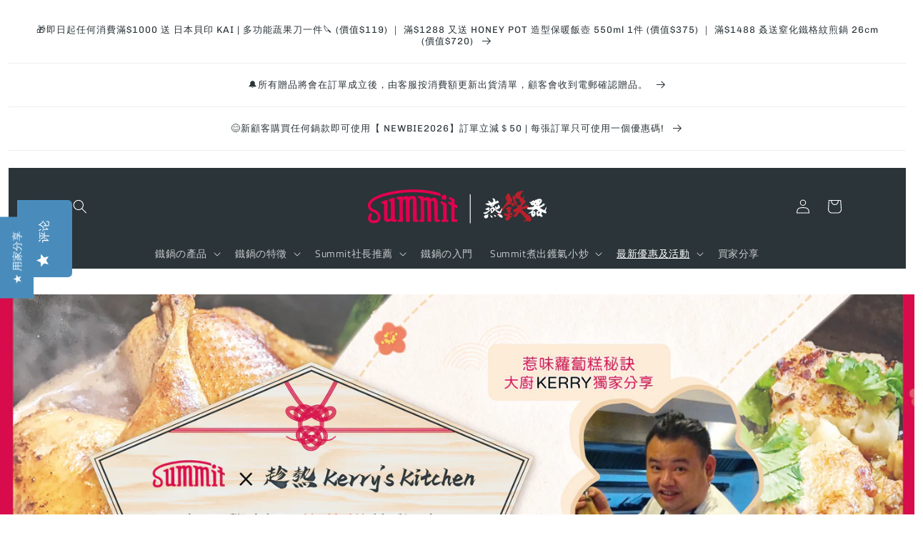

--- FILE ---
content_type: application/javascript; charset=utf-8
request_url: https://cdn-widgetsrepository.yotpo.com/v1/loader/MG9a2iASMrVfcwgn7uOcqg5oU2Mvu4dIxQsDYK1k?languageCode=zh-TW
body_size: 16963
content:

if (typeof (window) !== 'undefined' && window.performance && window.performance.mark) {
  window.performance.mark('yotpo:loader:loaded');
}
var yotpoWidgetsContainer = yotpoWidgetsContainer || { guids: {} };
(function(){
    var guid = "MG9a2iASMrVfcwgn7uOcqg5oU2Mvu4dIxQsDYK1k";
    var loader = {
        loadDep: function (link, onLoad, strategy) {
            var script = document.createElement('script');
            script.onload = onLoad || function(){};
            script.src = link;
            if (strategy === 'defer') {
                script.defer = true;
            } else if (strategy === 'async') {
                script.async = true;
            }
            script.setAttribute("type", "text/javascript");
            script.setAttribute("charset", "utf-8");
            document.head.appendChild(script);
        },
        config: {
            data: {
                guid: guid
            },
            widgets: {
            
                "922641": {
                    instanceId: "922641",
                    instanceVersionId: "468336275",
                    templateAssetUrl: "https://cdn-widgetsrepository.yotpo.com/widget-assets/widget-reviews-seo-page/app.v0.6.3-7489.js",
                    cssOverrideAssetUrl: "",
                    customizationCssUrl: "",
                    customizations: {
                      "abstract-user-icon-aria": "抽象使用者圖示",
                      "all-ratings-text": "所有评级",
                      "anonymous-user-icon-aria": "匿名使用者圖示",
                      "bottom-line-syndication-settings-text": "({{syndicated_reviews_count}} 用其他語言)",
                      "bottom-line-syndication-settings-text-one-language-review": "1條其他語言的評論",
                      "bottom-line-text": "根據{{reviews_count}}}個評價所得",
                      "clear-all-filters-popup-text": "清除篩選條件",
                      "clear-filters-text": "清除篩選條件",
                      "close-filters-modal-aria": "關閉篩選視窗",
                      "close-modal-aria": "關閉模態窗口",
                      "close-tooltip-aria": "關閉提示",
                      "comments-by-store-owner-aria": "店主於 {{date}} 對 {{reviewerName}} 的評論",
                      "comments-by-store-owner-text": "店主對{{reviewer_name}}在以下日期的評價的留言：",
                      "content-date-enable": true,
                      "content-date-format": "MM/DD/YY",
                      "delete-button-text": "刪除",
                      "dropdown-default-title-text": "全部",
                      "empty-state-body-text": "讓我們知道你的想法",
                      "empty-state-button-text": "成為第一位撰寫評價的人",
                      "empty-state-title-text": "我們想了解星級評分！",
                      "example-background-color": "#3184ed",
                      "filter-by-media-text": "按媒體篩選",
                      "filter-reviews-by-all-scores-form-control-aria": "根據所有分數篩選評論",
                      "filter-reviews-by-one-score-form-control-aria": "按 {{score}} 星篩選評論",
                      "filter-reviews-by-score-form-control-aria": "根據 {{score}} 分數篩選評論",
                      "filters-text": "篩選條件",
                      "found-matching-reviews-text": "找到{{total_reviews}}個匹配的評價",
                      "go-to-next-page-aria": "導航到下一頁",
                      "go-to-page-with-index-aria": "導航到評論的第{{index}}頁",
                      "go-to-prev-page-aria": "導航到上一頁",
                      "info-not-support-browser-label": "您的瀏覽器不支援 video 標籤。",
                      "language-code": "zh-tw",
                      "load-more-reviews-button-text": "加載更多評價",
                      "media-filter-placeholder-text": "附有影像",
                      "mobile-dropdown-default-title-text": "請選擇",
                      "mobile-filters-button-text": "篩選條件",
                      "no-matching-reviews-text": "沒有匹配的評價",
                      "old-widget-class-name": "yotpo-testimonials-custom-tab",
                      "popular-topics-show-less-text": "收起",
                      "popular-topics-show-more-text": "展開",
                      "popular-topics-text": "熱門主題",
                      "privacy-policy-consent-settings-link-text": "隱私政策",
                      "privacy-policy-consent-settings-text": "我同意",
                      "product-reviews-tab": "产品评论",
                      "published-date-text": "發布日期",
                      "qna-tab-text": "問題解答",
                      "rating-placeholder-text": "評分",
                      "rating-text": "評分",
                      "read-less-text": "摺疊",
                      "read-more-text": "展開",
                      "reply-title": "自定義留言標題",
                      "required-error-message-text": "必需",
                      "required-fields-text": "必填欄位",
                      "revievs-tab-text": "評價",
                      "review-content-error-message-text": "必須填寫評價內容",
                      "review-content-headline-text": "撰寫評價",
                      "review-content-placeholder-text": "告訴我們你喜歡或不喜歡什麼",
                      "review-continue-shopping-text": "繼續購物",
                      "review-customer-free-text-error-message-text": "此欄位為必填欄位",
                      "review-customer-free-text-placeholder-message-text": "國家",
                      "review-email-default-message-text": "我們將會向你發送電郵，以驗證此評價是否來自你本人。",
                      "review-email-error-message-text": "必須填寫有效電郵地址",
                      "review-email-headline-text": "你的電郵地址",
                      "review-feedback-ask-text": "你的反饋可幫助其他購物者作出更佳決定。",
                      "review-headline-error-message-text": "必須填寫評價標題",
                      "review-headline-headline-text": "加上標題",
                      "review-headline-placeholder-text": "體驗總結",
                      "review-images-default-message-text": "最多可以上傳10張圖片和3段影片（檔案大小的上限為2 GB）",
                      "review-images-error-message-text": "你最多可以上傳10張圖片和3段影片",
                      "review-images-error-second-message-text": "你的文件太大。 最大文件大小為 2 GB。",
                      "review-images-headline-text": "附加影像",
                      "review-multiple-choice-default-message-text": "選擇所有適用項",
                      "review-multiple-choice-error-message-text": "此欄位為必填欄位－請至少選擇 1 個適用欄位",
                      "review-name-error-message-text": "必須填寫名字",
                      "review-name-headline-text": "你的名字",
                      "review-not-translated": "無法翻譯此評論",
                      "review-product-free-text-error-message-text": "此欄位為必填欄位",
                      "review-product-free-text-placeholder-message-text": "告訴我們你的購買體驗",
                      "review-rating-average-text": "普通",
                      "review-rating-default-message-text": "選擇一個",
                      "review-rating-error-message-text": "此欄位為必填欄位－請選擇適用的 1 個欄位",
                      "review-rating-good-text": "好",
                      "review-rating-great-text": "很好！",
                      "review-rating-poor-text": "差",
                      "review-rating-very-poor-text": "很差",
                      "review-single-choice-default-message-text": "選擇一個",
                      "review-single-choice-error-message-text": "此欄位為必填欄位－請選擇適用的 1 個欄位",
                      "review-size-default-message-text": "選擇一個",
                      "review-size-error-message-text": "此欄位為必填欄位－請選擇適用的 1 個欄位",
                      "review-thanks-text": "謝謝{{name}}！",
                      "review-types-text-group-tab": "評論類型",
                      "reviews-clear-all-filters-text": "清除篩選條件",
                      "reviews-filtering-reviews-text": "篩選評價",
                      "reviews-headline-text": "顧客評價",
                      "reviews-no-matching-reviews-text": "沒有匹配的評價",
                      "reviews-try-clearing-filters-text": "嘗試清除或更改篩選條件。",
                      "reviews-vote-down-confirmation-message": "您已對該評論投反對票",
                      "reviews-vote-removed-confirmation-message": "您已取消對該評論的投票",
                      "reviews-vote-submitting-message": "正在提交您的投票",
                      "reviews-vote-up-confirmation-message": "您已對該評論投贊成票",
                      "rtl": false,
                      "score-filter-label-aria": "選擇評分以篩選評論，從 1 星（最低）到 5 星（最高）",
                      "screen-a-header-text": "Hello Live Widget!",
                      "search-reviews-placeholder-text": "搜尋評價",
                      "search-reviews-with-media-form-control-aria": "搜尋帶有媒體的評論",
                      "see-less-text": "收起",
                      "see-more-text": "展開",
                      "see-next-media-aria": "查看下一個媒體項目",
                      "see-original-text": "查看原文",
                      "see-previous-media-aria": "查看上一個媒體項目",
                      "send-button-text": "發送",
                      "seo-bottom-line-enable": true,
                      "seo-default-sorting-order": "Most recent||With media||Verified purchase||Rating",
                      "seo-default-tab": "Site Reviews",
                      "seo-filter-free-text-enable": false,
                      "seo-filter-media-enable": false,
                      "seo-filter-score-enable": false,
                      "seo-read-only-enable": false,
                      "seo-reply-title": "自定義留言標題",
                      "seo-reviews-headline-enable": true,
                      "seo-reviews-headline-text": "客户评价",
                      "seo-reviews-star-distribution-onsite-enable": false,
                      "seo-reviews-tab-type": "product",
                      "seo-sorting-onsite-enable": false,
                      "seo-votes-enable": true,
                      "seo-votes-text": "這篇評論對您有幫助嗎？",
                      "share-your-thoughts-text": "分享你的想法",
                      "shopper-avatar-enable": true,
                      "shopper-avatar-format": "icon",
                      "shopper-avatar-format-custom-url": "",
                      "shopper-badge-enable": true,
                      "shopper-name-format": "firstNameWithInitial",
                      "show-reviews-amount-plural-text": "顯示{{total_reviews_amount}}個評價",
                      "show-reviews-amount-singular-text": "顯示{{total_reviews_amount}}個評價",
                      "site-reviews-tab": "网站评论",
                      "sort-by-text": "排序依據",
                      "sorting-highest-rating-text": "評價最高",
                      "sorting-lowest-rating-text": "評價最低",
                      "sorting-most-recent-text": "最新",
                      "sorting-verified-purchase-text": "經驗證的購買",
                      "sorting-with-media-text": "附有影像",
                      "star-distribution-aria": "{{row}} 星，來自 {{value}} 條評論",
                      "star-icon-aria-label": "得分 {{index}} {{ratingText}}",
                      "star-rating-error-message-text": "必須填寫星級評分",
                      "star-rating-headline-text": "評價你的體驗",
                      "star-rating-info": "{{rating}} 星等級",
                      "star-rating1": "1 星",
                      "star-rating2": "2 星",
                      "star-rating3": "3 星",
                      "star-rating4": "4 星",
                      "star-rating5": "5 星",
                      "store-owner-text": "店主",
                      "syndication-enable": false,
                      "terms-and-conditions-settings-link-text": "條款和條件",
                      "terms-and-conditions-settings-text": "我同意",
                      "this-review-was-helpful": "此評論有幫助",
                      "this-review-was-not-helpful": "此評論無幫助",
                      "translate-from-known-language-text": "由AWS從{{language}}翻譯",
                      "translate-from-unknown-language-text": "由AWS翻譯",
                      "translate-to-text": "翻譯成中文",
                      "trusted-reviews-by": "經確認的可信評價",
                      "trusted-reviews-by-text-aria": "Yotpo的可信評論。在新窗口中打開",
                      "try-clearing-filters-text": "嘗試清除或更改篩選條件",
                      "upload-button-text": "上傳",
                      "verified-buyer-text": "經驗證的買家",
                      "verified-reviewer-text": "經驗證的評價者",
                      "verified-user-badge-aria": "已驗證使用者徽章",
                      "view-background-color": "transparent",
                      "view-line-separator-style": "smooth",
                      "view-primary-color": "#2F84ED",
                      "view-primary-font": "Open Sans@300|https://cdn-widgetsrepository.yotpo.com/web-fonts/css/open_sans/v1/open_sans_300.css",
                      "view-secondary-font": "Open Sans@300|https://cdn-widgetsrepository.yotpo.com/web-fonts/css/open_sans/v1/open_sans_300.css",
                      "view-stars-color": "#E7721B",
                      "view-text-color": "#6B6D76",
                      "white-label-enable": false,
                      "write-a-review-button-text": "撰寫評價",
                      "yotpo-logo-aria": "Yotpo 標誌"
                    },
                    staticContent: {
                      "feature_filter_by_country": "disabled",
                      "feature_media_gallery_add_to_cart": "disabled",
                      "feature_media_gallery_upload_photos": "disabled",
                      "feature_media_gallery_upload_videos": "disabled",
                      "feature_reviews_bottom_line_syndication": "disabled",
                      "feature_reviews_css_editor": "disabled",
                      "feature_reviews_custom_questions": "disabled",
                      "feature_reviews_filter_by_media": "enabled",
                      "feature_reviews_filter_by_smart_topics": "disabled",
                      "feature_reviews_filter_by_star_rating": "enabled",
                      "feature_reviews_grouped_products": "disabled",
                      "feature_reviews_incentivized_badge": "enabled",
                      "feature_reviews_media_gallery": "disabled",
                      "feature_reviews_ocean": "disabled",
                      "feature_reviews_order_metadata": "disabled",
                      "feature_reviews_photos_and_videos": "disabled",
                      "feature_reviews_product_variant": "disabled",
                      "feature_reviews_search": "enabled",
                      "feature_reviews_smart_sorting": "disabled",
                      "feature_reviews_sorting": "enabled",
                      "feature_reviews_star_distribution": "enabled",
                      "feature_reviews_summary": "disabled",
                      "feature_reviews_summary_filter": "disabled",
                      "feature_reviews_syndication": "disabled",
                      "feature_reviews_trusted_vendors": "disabled",
                      "feature_reviews_white_label": "enabled",
                      "feature_reviews_widget_v3_settings_enabled_by_onboarding": "false",
                      "feature_terms_and_conditions": "disabled"
                    },
                    className: "ReviewsSeoPage",
                    dependencyGroupId: null
                },
            
                "922640": {
                    instanceId: "922640",
                    instanceVersionId: "465956152",
                    templateAssetUrl: "https://cdn-widgetsrepository.yotpo.com/widget-assets/widget-reviews-tab/app.v0.7.5-7476.js",
                    cssOverrideAssetUrl: "",
                    customizationCssUrl: "",
                    customizations: {
                      "abstract-user-icon-aria": "抽象使用者圖示",
                      "all-ratings-text": "所有评级",
                      "anonymous-user-icon-aria": "匿名使用者圖示",
                      "bottom-line-syndication-settings-text": "({{syndicated_reviews_count}} 用其他語言)",
                      "bottom-line-syndication-settings-text-one-language-review": "1條其他語言的評論",
                      "bottom-line-text": "根據{{reviews_count}}}個評價所得",
                      "clear-all-filters-popup-text": "清除篩選條件",
                      "clear-filters-text": "清除篩選條件",
                      "close-filters-modal-aria": "關閉篩選視窗",
                      "close-modal-aria": "關閉模態窗口",
                      "close-tooltip-aria": "關閉提示",
                      "comments-by-store-owner-aria": "店主於 {{date}} 對 {{reviewerName}} 的評論",
                      "comments-by-store-owner-text": "店主對{{reviewer_name}}在以下日期的評價的留言：",
                      "content-date-enable": true,
                      "content-date-format": "MM/DD/YY",
                      "delete-button-text": "刪除",
                      "dropdown-default-title-text": "全部",
                      "empty-state-body-text": "讓我們知道你的想法",
                      "empty-state-button-text": "成為第一位撰寫評價的人",
                      "empty-state-title-text": "我們想了解星級評分！",
                      "example-background-color": "#3184ed",
                      "filter-by-media-text": "按媒體篩選",
                      "filter-reviews-by-all-scores-form-control-aria": "根據所有分數篩選評論",
                      "filter-reviews-by-score-form-control-aria": "根據 {{score}} 分數篩選評論",
                      "filters-text": "篩選條件",
                      "found-matching-reviews-text": "找到{{total_reviews}}個匹配的評價",
                      "go-to-next-page-aria": "導航到下一頁",
                      "go-to-page-with-index-aria": "導航到評論的第{{index}}頁",
                      "go-to-prev-page-aria": "導航到上一頁",
                      "info-not-support-browser-label": "您的瀏覽器不支援 video 標籤。",
                      "language-code": "zh-tw",
                      "load-more-reviews-button-text": "加載更多評價",
                      "media-filter-placeholder-text": "附有影像",
                      "mobile-dropdown-default-title-text": "請選擇",
                      "mobile-filters-button-text": "篩選條件",
                      "no-matching-reviews-text": "沒有匹配的評價",
                      "old-widget-class-name": "yotpo testimonials",
                      "popular-topics-show-less-text": "收起",
                      "popular-topics-show-more-text": "展開",
                      "popular-topics-text": "熱門主題",
                      "privacy-policy-consent-settings-link-text": "隱私政策",
                      "privacy-policy-consent-settings-text": "我同意",
                      "product-reviews-tab": "产品评论",
                      "published-date-text": "發布日期",
                      "qna-tab-text": "問題解答",
                      "rating-placeholder-text": "評分",
                      "rating-text": "評分",
                      "read-less-text": "摺疊",
                      "read-more-text": "展開",
                      "reply-title": "自定義留言標題",
                      "required-error-message-text": "必需",
                      "required-fields-text": "必填欄位",
                      "revievs-tab-text": "評價",
                      "review-content-error-message-text": "必須填寫評價內容",
                      "review-content-headline-text": "撰寫評價",
                      "review-content-placeholder-text": "告訴我們你喜歡或不喜歡什麼",
                      "review-continue-shopping-text": "繼續購物",
                      "review-customer-free-text-error-message-text": "此欄位為必填欄位",
                      "review-customer-free-text-placeholder-message-text": "國家",
                      "review-email-default-message-text": "我們將會向你發送電郵，以驗證此評價是否來自你本人。",
                      "review-email-error-message-text": "必須填寫有效電郵地址",
                      "review-email-headline-text": "你的電郵地址",
                      "review-feedback-ask-text": "你的反饋可幫助其他購物者作出更佳決定。",
                      "review-headline-error-message-text": "必須填寫評價標題",
                      "review-headline-headline-text": "加上標題",
                      "review-headline-placeholder-text": "體驗總結",
                      "review-images-default-message-text": "最多可以上傳10張圖片和3段影片（檔案大小的上限為2 GB）",
                      "review-images-error-message-text": "你最多可以上傳10張圖片和3段影片",
                      "review-images-error-second-message-text": "你的文件太大。 最大文件大小為 2 GB。",
                      "review-images-headline-text": "附加影像",
                      "review-multiple-choice-default-message-text": "選擇所有適用項",
                      "review-multiple-choice-error-message-text": "此欄位為必填欄位－請至少選擇 1 個適用欄位",
                      "review-name-error-message-text": "必須填寫名字",
                      "review-name-headline-text": "你的名字",
                      "review-not-translated": "無法翻譯此評論",
                      "review-product-free-text-error-message-text": "此欄位為必填欄位",
                      "review-product-free-text-placeholder-message-text": "告訴我們你的購買體驗",
                      "review-rating-average-text": "普通",
                      "review-rating-default-message-text": "選擇一個",
                      "review-rating-error-message-text": "此欄位為必填欄位－請選擇適用的 1 個欄位",
                      "review-rating-good-text": "好",
                      "review-rating-great-text": "很好！",
                      "review-rating-poor-text": "差",
                      "review-rating-very-poor-text": "很差",
                      "review-single-choice-default-message-text": "選擇一個",
                      "review-single-choice-error-message-text": "此欄位為必填欄位－請選擇適用的 1 個欄位",
                      "review-size-default-message-text": "選擇一個",
                      "review-size-error-message-text": "此欄位為必填欄位－請選擇適用的 1 個欄位",
                      "review-thanks-text": "謝謝{{name}}！",
                      "reviews-clear-all-filters-text": "清除篩選條件",
                      "reviews-filtering-reviews-text": "篩選評價",
                      "reviews-headline-text": "顧客評價",
                      "reviews-no-matching-reviews-text": "沒有匹配的評價",
                      "reviews-tab-bottom-line-enable": true,
                      "reviews-tab-default-sorting-order": "Most recent||With media||Verified purchase||Rating",
                      "reviews-tab-default-tab": "Site Reviews",
                      "reviews-tab-filter-free-text-enable": false,
                      "reviews-tab-filter-media-enable": false,
                      "reviews-tab-filter-score-enable": false,
                      "reviews-tab-font": "Nunito Sans@700|https://cdn-widgetsrepository.yotpo.com/web-fonts/css/nunito_sans/v1/nunito_sans_700.css",
                      "reviews-tab-modal-layout": "drawer",
                      "reviews-tab-opacity": 100,
                      "reviews-tab-position": "left",
                      "reviews-tab-read-only-enable": false,
                      "reviews-tab-reply-title": "自定義留言標題",
                      "reviews-tab-review-type": "both",
                      "reviews-tab-reviews-headline-enable": true,
                      "reviews-tab-reviews-headline-text": "客户评价",
                      "reviews-tab-sorting-onsite-enable": false,
                      "reviews-tab-star-distribution-onsite-enable": false,
                      "reviews-tab-style": "rounded",
                      "reviews-tab-tab-background-color": "#498cbc",
                      "reviews-tab-text": "评论",
                      "reviews-tab-text-color": "#fefefe",
                      "reviews-tab-view-background-color": "#ffffff",
                      "reviews-tab-votes-enable": true,
                      "reviews-tab-votes-text": "這篇評論對您有幫助嗎？",
                      "reviews-try-clearing-filters-text": "嘗試清除或更改篩選條件。",
                      "reviews-vote-down-confirmation-message": "您已對該評論投反對票",
                      "reviews-vote-removed-confirmation-message": "您已取消對該評論的投票",
                      "reviews-vote-submitting-message": "正在提交您的投票",
                      "reviews-vote-up-confirmation-message": "您已對該評論投贊成票",
                      "rtl": false,
                      "score-filter-label-aria": "選擇評分以篩選評論，從 1 星（最低）到 5 星（最高）",
                      "screen-a-header-text": "Hello Live Widget!",
                      "search-reviews-placeholder-text": "搜尋評價",
                      "search-reviews-with-media-form-control-aria": "搜尋帶有媒體的評論",
                      "see-less-text": "收起",
                      "see-more-text": "展開",
                      "see-next-media-aria": "查看下一個媒體項目",
                      "see-original-text": "查看原文",
                      "see-previous-media-aria": "查看上一個媒體項目",
                      "send-button-text": "發送",
                      "share-your-thoughts-text": "分享你的想法",
                      "shopper-avatar-enable": true,
                      "shopper-avatar-format": "icon",
                      "shopper-avatar-format-custom-url": "",
                      "shopper-badge-enable": true,
                      "shopper-name-format": "firstNameWithInitial",
                      "show-reviews-amount-plural-text": "顯示{{total_reviews_amount}}個評價",
                      "show-reviews-amount-singular-text": "顯示{{total_reviews_amount}}個評價",
                      "site-reviews-tab": "网站评论",
                      "sort-by-text": "排序依據",
                      "sorting-highest-rating-text": "評價最高",
                      "sorting-lowest-rating-text": "評價最低",
                      "sorting-most-recent-text": "最新",
                      "sorting-rating-text": "評分",
                      "sorting-verified-purchase-text": "經驗證的購買",
                      "sorting-with-media-text": "附有影像",
                      "star-distribution-aria": "{{row}} 星，來自 {{value}} 條評論",
                      "star-icon-aria-label": "得分 {{index}} {{ratingText}}",
                      "star-rating-error-message-text": "必須填寫星級評分",
                      "star-rating-headline-text": "評價你的體驗",
                      "star-rating-info": "{{rating}} 星等級",
                      "store-owner-text": "店主",
                      "syndication-enable": false,
                      "terms-and-conditions-settings-link-text": "條款和條件",
                      "terms-and-conditions-settings-text": "我同意",
                      "this-review-was-helpful": "此評論有幫助",
                      "this-review-was-not-helpful": "此評論無幫助",
                      "translate-from-known-language-text": "由Amazon從{{language}}翻譯",
                      "translate-from-unknown-language-text": "由Amazon翻譯",
                      "translate-to-text": "翻譯成中文",
                      "translation-disclaimer-text": "免費搜尋可能無法識別翻譯內容。",
                      "trusted-reviews-by": "經確認的可信評價",
                      "trusted-reviews-by-text-aria": "Yotpo的可信評論。在新窗口中打開",
                      "try-clearing-filters-text": "嘗試清除或更改篩選條件",
                      "upload-button-text": "上傳",
                      "verified-buyer-text": "經驗證的買家",
                      "verified-reviewer-text": "經驗證的評價者",
                      "verified-user-badge-aria": "已驗證使用者徽章",
                      "view-line-separator-style": "smooth",
                      "view-primary-color": "#2F84ED",
                      "view-primary-font": "Open Sans@300|https://cdn-widgetsrepository.yotpo.com/web-fonts/css/open_sans/v1/open_sans_300.css",
                      "view-secondary-font": "Open Sans@300|https://cdn-widgetsrepository.yotpo.com/web-fonts/css/open_sans/v1/open_sans_300.css",
                      "view-stars-color": "#E7721B",
                      "view-text-color": "#6B6D76",
                      "white-label-enable": false,
                      "write-a-review-button-text": "撰寫評價",
                      "yotpo-logo-aria": "Yotpo 標誌",
                      "yotpo-reviews-tab-star-icon-enabled": true
                    },
                    staticContent: {
                      "feature_filter_by_country": "disabled",
                      "feature_media_gallery_add_to_cart": "disabled",
                      "feature_media_gallery_upload_photos": "disabled",
                      "feature_media_gallery_upload_videos": "disabled",
                      "feature_reviews_bottom_line_syndication": "disabled",
                      "feature_reviews_css_editor": "disabled",
                      "feature_reviews_custom_questions": "disabled",
                      "feature_reviews_filter_by_media": "enabled",
                      "feature_reviews_filter_by_smart_topics": "disabled",
                      "feature_reviews_filter_by_star_rating": "enabled",
                      "feature_reviews_grouped_products": "disabled",
                      "feature_reviews_incentivized_badge": "enabled",
                      "feature_reviews_media_gallery": "disabled",
                      "feature_reviews_ocean": "disabled",
                      "feature_reviews_order_metadata": "disabled",
                      "feature_reviews_photos_and_videos": "disabled",
                      "feature_reviews_product_variant": "disabled",
                      "feature_reviews_search": "enabled",
                      "feature_reviews_smart_sorting": "disabled",
                      "feature_reviews_sorting": "enabled",
                      "feature_reviews_star_distribution": "enabled",
                      "feature_reviews_summary": "disabled",
                      "feature_reviews_summary_filter": "disabled",
                      "feature_reviews_syndication": "disabled",
                      "feature_reviews_trusted_vendors": "disabled",
                      "feature_reviews_white_label": "enabled",
                      "feature_reviews_widget_v3_settings_enabled_by_onboarding": "false",
                      "feature_terms_and_conditions": "disabled"
                    },
                    className: "ReviewsTab",
                    dependencyGroupId: null
                },
            
                "858598": {
                    instanceId: "858598",
                    instanceVersionId: "464869473",
                    templateAssetUrl: "https://cdn-widgetsrepository.yotpo.com/widget-assets/widget-reviews-star-ratings/app.v0.28.1-7469.js",
                    cssOverrideAssetUrl: "",
                    customizationCssUrl: "",
                    customizations: {
                      "add-review-enable": false,
                      "average-score-rating": "{{reviews_count}} 則評論中獲得 {{average_score}} 顆星（滿分5顆星）",
                      "bottom-line-click-enable-summary-feature-off": true,
                      "bottom-line-click-enable-summary-feature-on": true,
                      "bottom-line-click-scroll-to": "summary",
                      "bottom-line-enable-category": false,
                      "bottom-line-enable-product": true,
                      "bottom-line-show-text": true,
                      "bottom-line-text": "評論",
                      "bottom-line-text-category": "{{reviews_count}} 評論",
                      "bottom-line-text-product": "{{reviews_count}} 評論",
                      "bottom_line_syndication_settings_text": "({{syndicated_reviews_count}} 用其他語言)",
                      "bottom_line_syndication_settings_text-one-language-review": "(1條其他語言的評論)",
                      "empty-state-enable": true,
                      "jump-to-reviews-label": "{{reviews_count}} 則評論中獲得 {{average_score}} 顆星（滿分5顆星）。跳到評論。",
                      "language-code": "zh-tw",
                      "load-font-customizations": "view-primary-font, view-secondary-font",
                      "mutation-section-attribute": "collection",
                      "old-widget-class-name": "yotpo bottomLine",
                      "open-summary-reviews-label": "{{reviews_count}} 則評論中獲得 {{average_score}} 顆星（滿分5顆星）。摘要評論。",
                      "primary-font-name-and-url": "Montserrat@600|https://cdn-widgetsrepository.yotpo.com/web-fonts/css/montserrat/v1/montserrat_600.css",
                      "primary-font-size": "14",
                      "rating-score-enable-category": true,
                      "rating-score-enable-product": false,
                      "rtl": false,
                      "screen-a-header-text": "Hello Live Widget!",
                      "should-watch-mutations": true,
                      "star-rating-highly-rated-topics-text": "客戶高度評價：",
                      "star-rating-reviews-summary-toggle-enable": true,
                      "summary-link-text": "查看評論摘要",
                      "summary-show-link-icon": true,
                      "view-alignment-category": "left",
                      "view-alignment-product": "left",
                      "view-preview-catalog-page-html-container": "\u003cdiv class=\"yotpo-demo-store\"\u003e\n    \u003cdiv class=\"yotpo-demo-address-wrapper\"\u003e\n        \u003cdiv class=\"yotpo-demo-top-bar\"\u003e\n            \u003cdiv class=\"yotpo-demo-address-icons\"\u003e\n                \u003csvg class=\"yotpo-demo-address-icon\" width=\"7\" height=\"7\" viewBox=\"0 0 7 7\" fill=\"none\"\n                     xmlns=\"http://www.w3.org/2000/svg\"\n                \u003e\n                    \u003ccircle cx=\"3.5\" cy=\"3.5\" r=\"3.5\" fill=\"#A4A4A4\"/\u003e\n                \u003c/svg\u003e\n                \u003csvg class=\"yotpo-demo-address-icon\" width=\"7\" height=\"7\" viewBox=\"0 0 7 7\" fill=\"none\"\n                     xmlns=\"http://www.w3.org/2000/svg\"\n                \u003e\n                    \u003ccircle cx=\"3.5\" cy=\"3.5\" r=\"3.5\" fill=\"#A4A4A4\"/\u003e\n                \u003c/svg\u003e\n                \u003csvg class=\"yotpo-demo-address-icon\" width=\"7\" height=\"7\" viewBox=\"0 0 7 7\" fill=\"none\"\n                     xmlns=\"http://www.w3.org/2000/svg\"\n                \u003e\n                    \u003ccircle cx=\"3.5\" cy=\"3.5\" r=\"3.5\" fill=\"#A4A4A4\"/\u003e\n                \u003c/svg\u003e\n            \u003c/div\u003e\n            \u003cdiv class=\"yotpo-demo-address-container\"\u003e\n                storename.com\n            \u003c/div\u003e\n        \u003c/div\u003e\n        \u003cdiv class=\"yotpo-demo-store-logo\"\u003e\n            \u003cdiv class=\"yotpo-demo-store-text\"\u003e\n                STORE LOGO\n            \u003c/div\u003e\n            \u003cdiv class=\"yotpo-demo-product-shopping-bag\"\u003e\n                \u003csvg width=\"16\" height=\"18\" viewBox=\"0 0 16 18\" fill=\"none\"\n                     xmlns=\"http://www.w3.org/2000/svg\"\n                \u003e\n                    \u003cpath\n                            d=\"M3.36842 6V4.28571C3.36842 3.14907 3.81203 2.05898 4.60166 1.25526C5.39128 0.451529 6.46225 0 7.57895 0C8.69565 0 9.76661 0.451529 10.5562 1.25526C11.3459 2.05898 11.7895 3.14907 11.7895 4.28571V6H14.3158C14.5391 6 14.7533 6.09031 14.9112 6.25105C15.0692 6.4118 15.1579 6.62981 15.1579 6.85714V17.1429C15.1579 17.3702 15.0692 17.5882 14.9112 17.7489C14.7533 17.9097 14.5391 18 14.3158 18H0.842105C0.618765 18 0.404572 17.9097 0.246647 17.7489C0.0887215 17.5882 0 17.3702 0 17.1429V6.85714C0 6.62981 0.0887215 6.4118 0.246647 6.25105C0.404572 6.09031 0.618765 6 0.842105 6H3.36842ZM3.36842 7.71429H1.68421V16.2857H13.4737V7.71429H11.7895V9.42857H10.1053V7.71429H5.05263V9.42857H3.36842V7.71429ZM5.05263 6H10.1053V4.28571C10.1053 3.60373 9.8391 2.94968 9.36532 2.46744C8.89155 1.9852 8.24897 1.71429 7.57895 1.71429C6.90893 1.71429 6.26635 1.9852 5.79257 2.46744C5.3188 2.94968 5.05263 3.60373 5.05263 4.28571V6Z\"\n                            fill=\"white\"\n                    /\u003e\n                \u003c/svg\u003e\n            \u003c/div\u003e\n        \u003c/div\u003e\n    \u003c/div\u003e\n    \u003cdiv class=\"yotpo-demo-product-page\"\u003e\n        \u003cdiv class=\"yotpo-product-catalog-wrapper\"\u003e\n                    \u003cdiv class=\"yotpo-demo-product-image\"\u003e\n            \u003cimg class=\"yotpo-demo-product-image-desktop\"\n                 src=\"https://cdn-widgetsrepository.yotpo.com/widget-assets/ReviewsStarRatingsWidget/assets/sr_glasses_1.webp\"/\u003e\n   \u003cdiv class=\"yotpo-demo-product-image-mobile\"\u003e\n       \u003c/div\u003e\n      \u003cimg class=\"yotpo-demo-product-image-mobile\"\n                 src=\"https://cdn-widgetsrepository.yotpo.com/widget-assets/ReviewsStarRatingsWidget/assets/sr_glasses_1.webp\"/\u003e\n        \u003c/div\u003e\n        \u003cdiv class=\"yotpo-demo-product-data\"\u003e\n            \u003cdiv class=\"yotpo-demo-product-title\"\u003e\n                \u003cdiv class=\"yotpo-demo-product-name\"\u003eProduct name\u003c/div\u003e\n            \u003c/div\u003e\n            \u003cdiv class=\"yotpo-demo-star-rating widget-placeholder-container\"\u003e\n            \u003c/div\u003e\n            \u003cdiv class=\"yotpo-add-to-cart\"\u003e Add to cart\u003c/div\u003e\n        \u003c/div\u003e\n        \u003c/div\u003e\n        \u003cdiv class=\"yotpo-product-catalog-wrapper\"\u003e\n                    \u003cdiv class=\"yotpo-demo-product-image\"\u003e\n            \u003cimg class=\"yotpo-demo-product-image-desktop\"\n                 src=\"https://cdn-widgetsrepository.yotpo.com/widget-assets/ReviewsStarRatingsWidget/assets/sr_glasses_2.webp\"/\u003e\n   \u003cdiv class=\"yotpo-demo-product-image-mobile\"\u003e\n       \u003c/div\u003e\n      \u003cimg class=\"yotpo-demo-product-image-mobile\"\n                 src=\"https://cdn-widgetsrepository.yotpo.com/widget-assets/ReviewsStarRatingsWidget/assets/sr_glasses_2.webp\"/\u003e\n        \u003c/div\u003e\n        \u003cdiv class=\"yotpo-demo-product-data\"\u003e\n            \u003cdiv class=\"yotpo-demo-product-title\"\u003e\n                \u003cdiv class=\"yotpo-demo-product-name\"\u003eProduct name\u003c/div\u003e\n            \u003c/div\u003e\n            \u003cdiv class=\"yotpo-demo-star-rating widget-placeholder-container\"\u003e\n            \u003c/div\u003e\n            \u003cdiv class=\"yotpo-add-to-cart\"\u003e Add to cart\u003c/div\u003e\n        \u003c/div\u003e\n        \u003c/div\u003e\n        \u003cdiv class=\"yotpo-product-catalog-wrapper\"\u003e\n                    \u003cdiv class=\"yotpo-demo-product-image\"\u003e\n            \u003cimg class=\"yotpo-demo-product-image-desktop\"\n                 src=\"https://cdn-widgetsrepository.yotpo.com/widget-assets/ReviewsStarRatingsWidget/assets/sr_glasses_3.webp\"/\u003e\n   \u003cdiv class=\"yotpo-demo-product-image-mobile\"\u003e\n       \u003c/div\u003e\n      \u003cimg class=\"yotpo-demo-product-image-mobile\"\n                 src=\"https://cdn-widgetsrepository.yotpo.com/widget-assets/ReviewsStarRatingsWidget/assets/sr_glasses_3.webp\"/\u003e\n        \u003c/div\u003e\n        \u003cdiv class=\"yotpo-demo-product-data\"\u003e\n            \u003cdiv class=\"yotpo-demo-product-title\"\u003e\n                \u003cdiv class=\"yotpo-demo-product-name\"\u003eProduct name\u003c/div\u003e\n            \u003c/div\u003e\n            \u003cdiv class=\"yotpo-demo-star-rating widget-placeholder-container\"\u003e\n            \u003c/div\u003e\n            \u003cdiv class=\"yotpo-add-to-cart\"\u003e Add to cart\u003c/div\u003e\n        \u003c/div\u003e\n        \u003c/div\u003e\n    \u003c/div\u003e\n\u003c/div\u003e",
                      "view-preview-catalog-page-style": ".yotpo-demo-store {\n    display: flex;\n    flex-direction: column;\n    font-family: 'Nunito Sans';\n    min-height: 550px;\n    max-width: 1250px;\n}\n\n.yotpo-demo-address-wrapper {\n    display: flex;\n    flex-direction: column;\n    width: 100%;\n    background-color: #f4f4f4;\n}\n\n.yotpo-demo-top-bar {\n    display: flex;\n    height: 28px;\n}\n\n.yotpo-demo-address-icons {\n    align-self: center;\n    white-space: nowrap;\n    margin-left:8px;\n    margin-right:8px;\n}\n\n.yotpo-demo-address-icon {\n    cursor: pointer;\n}\n\n.yotpo-demo-address-container {\n    color:#848484;\n    align-self: center;\n    background-color: #FFFFFF;\n    width: 95%;\n    height: 65%;\n    border-radius: 5px;\n    margin: 6px;\n    padding-left: 5px;\n    text-align: start;\n    font-size: 10px;\n    line-height: 20px;\n}\n\n.yotpo-demo-store-logo {\n    display: flex;\n    justify-content: space-between;\n    align-items: center;\n    background-color: #D6D6D6;\n    color: #FFFFFF;\n    width: 100%;\n    height: 50px;\n}\n\n.yotpo-demo-store-text {\n    line-height: 23px;\n    margin-left: 19px;\n}\n\n.yotpo-demo-product-shopping-bag {\n    display: flex;\n    margin-right: 16px;\n    cursor: pointer;\n}\n\n.yotpo-demo-product-page {\n    display: flex;\n    flex-direction: row;\n    align-self: center;\n    margin-top: 30px;\n}\n\n.yotpo-demo-product-image {\n    opacity: 0.5;\n}\n\n.yotpo-product-catalog-wrapper {\n    display: flex;\n    flex-direction: column;\n    align-items: baseline;\n    width: 346px;\n}\n\n.yotpo-demo-product-image-desktop{\n    width:290px;\n    height:300px;\n}\n\n.yotpo-demo-product-image-mobile {\n    display: none;\n    min-height:135px\n}\n\n.yotpo-demo-product-data {\n    display: flex;\n    flex-direction: column;\n    margin-left: 26px;\n    margin-top: 20px;\n width: 83%;\n}\n\n .is-mobile .yotpo-demo-product-data.mobile {\n    display: none;\n}\n\n.yotpo-demo-product-title {\n    display: flex;\n    justify-content: space-between;\n    margin-bottom: 14px;\n    opacity: 0.5;\n    text-align: start;\n    \n}\n\n.yotpo-demo-product-name {\n    font-weight: 700;\n    font-size: 25px;\n    line-height: 22px;\n    color: #2C2C2C;\n    text-align: start;\n    opacity: 0.5;\n    font-family: 'Nunito Sans';\n}\n\n\n.yotpo-demo-star-rating {\n    margin-bottom: 15px;\n}\n\n.yotpo-add-to-cart {\n    width: 75px;\n    height: 20px;\n    border: 1px solid #B4B4B4;\n    font-family: 'Nunito Sans';\n    font-style: normal;\n    font-weight: 700;\n    font-size: 11px;\n    line-height: 125.9%;\n    text-align: center;\n    color: #B4B4B4;\n    padding: 8px;\n    flex-basis: max-content;\n}\n\n.is-mobile .yotpo-demo-store {\n    width: 353px;\n    height: 600px;\n}\n\n.is-mobile .yotpo-demo-address-icons {\n    width: 9%;\n}\n\n.is-mobile .yotpo-demo-product-shopping-bag {\n    margin-right: 16px;\n}\n\n.is-mobile .yotpo-product-catalog-wrapper {\n    display: flex;\n    flex-direction: column;\n    align-items: center;\n    width: 346px;\n}\n\n.is-mobile .yotpo-demo-product-page {\n    flex-direction: column;\n    align-items: center;\n}\n\n.is-mobile .yotpo-demo-product-image {\n    margin-bottom: 23px;\n}\n\n.is-mobile .yotpo-demo-product-image-desktop {\n    display: none;\n}\n\n.is-mobile .yotpo-demo-product-image-mobile {\n    width: 250px;\n    display: unset;\n}\n\n.is-mobile .yotpo-demo-product-data {\n    width: 80%;\n    margin-left:0px\n}\n\n.is-mobile .yotpo-demo-product-title {\n    justify-content: space-between;\n}\n\n.is-mobile .yotpo-demo-star-rating {\n    align-self: start;\n}\n\n.is-mobile .yotpo-demo-product-info {\n    width: 85%;\n}\n\n.is-mobile .yotpo-demo-add-to-bag-btn {\n    width: 188px;\n    opacity: 0.5;\n}",
                      "view-preview-html-container": "\u003cdiv class=\"yotpo-demo-store\"\u003e\n    \u003cdiv class=\"yotpo-demo-address-wrapper\"\u003e\n        \u003cdiv class=\"yotpo-demo-top-bar\"\u003e\n            \u003cdiv class=\"yotpo-demo-address-icons\"\u003e\n                \u003csvg class=\"yotpo-demo-address-icon\" width=\"7\" height=\"7\" viewBox=\"0 0 7 7\" fill=\"none\"\n                     xmlns=\"http://www.w3.org/2000/svg\"\n                \u003e\n                    \u003ccircle cx=\"3.5\" cy=\"3.5\" r=\"3.5\" fill=\"#A4A4A4\"/\u003e\n                \u003c/svg\u003e\n                \u003csvg class=\"yotpo-demo-address-icon\" width=\"7\" height=\"7\" viewBox=\"0 0 7 7\" fill=\"none\"\n                     xmlns=\"http://www.w3.org/2000/svg\"\n                \u003e\n                    \u003ccircle cx=\"3.5\" cy=\"3.5\" r=\"3.5\" fill=\"#A4A4A4\"/\u003e\n                \u003c/svg\u003e\n                \u003csvg class=\"yotpo-demo-address-icon\" width=\"7\" height=\"7\" viewBox=\"0 0 7 7\" fill=\"none\"\n                     xmlns=\"http://www.w3.org/2000/svg\"\n                \u003e\n                    \u003ccircle cx=\"3.5\" cy=\"3.5\" r=\"3.5\" fill=\"#A4A4A4\"/\u003e\n                \u003c/svg\u003e\n            \u003c/div\u003e\n            \u003cdiv class=\"yotpo-demo-address-container\"\u003e\n                storename.com\n            \u003c/div\u003e\n        \u003c/div\u003e\n        \u003cdiv class=\"yotpo-demo-store-logo\"\u003e\n            \u003cdiv class=\"yotpo-demo-store-text\"\u003e\n                STORE LOGO\n            \u003c/div\u003e\n            \u003cdiv class=\"yotpo-demo-product-shopping-bag\"\u003e\n                \u003csvg width=\"16\" height=\"18\" viewBox=\"0 0 16 18\" fill=\"none\"\n                     xmlns=\"http://www.w3.org/2000/svg\"\n                \u003e\n                    \u003cpath\n                            d=\"M3.36842 6V4.28571C3.36842 3.14907 3.81203 2.05898 4.60166 1.25526C5.39128 0.451529 6.46225 0 7.57895 0C8.69565 0 9.76661 0.451529 10.5562 1.25526C11.3459 2.05898 11.7895 3.14907 11.7895 4.28571V6H14.3158C14.5391 6 14.7533 6.09031 14.9112 6.25105C15.0692 6.4118 15.1579 6.62981 15.1579 6.85714V17.1429C15.1579 17.3702 15.0692 17.5882 14.9112 17.7489C14.7533 17.9097 14.5391 18 14.3158 18H0.842105C0.618765 18 0.404572 17.9097 0.246647 17.7489C0.0887215 17.5882 0 17.3702 0 17.1429V6.85714C0 6.62981 0.0887215 6.4118 0.246647 6.25105C0.404572 6.09031 0.618765 6 0.842105 6H3.36842ZM3.36842 7.71429H1.68421V16.2857H13.4737V7.71429H11.7895V9.42857H10.1053V7.71429H5.05263V9.42857H3.36842V7.71429ZM5.05263 6H10.1053V4.28571C10.1053 3.60373 9.8391 2.94968 9.36532 2.46744C8.89155 1.9852 8.24897 1.71429 7.57895 1.71429C6.90893 1.71429 6.26635 1.9852 5.79257 2.46744C5.3188 2.94968 5.05263 3.60373 5.05263 4.28571V6Z\"\n                            fill=\"white\"\n                    /\u003e\n                \u003c/svg\u003e\n            \u003c/div\u003e\n        \u003c/div\u003e\n    \u003c/div\u003e\n    \u003cdiv class=\"yotpo-demo-product-page\"\u003e\n        \u003cdiv class=\"yotpo-demo-product-image\"\u003e\n            \u003cimg class=\"yotpo-demo-product-image-desktop\"\n                 src=\"https://cdn-widgetsrepository.yotpo.com/widget-assets/ReviewsStarRatingsWidget/assets/glasses-image-desktop.webp\"/\u003e\n   \u003cdiv class=\"yotpo-demo-product-image-mobile\"\u003e\n       \u003c/div\u003e\n      \u003cimg class=\"yotpo-demo-product-image-mobile\"\n                 src=\"https://cdn-widgetsrepository.yotpo.com/widget-assets/ReviewsStarRatingsWidget/assets/glasses-image-mobile.webp\"/\u003e\n        \u003c/div\u003e\n        \u003cdiv class=\"yotpo-demo-product-data\"\u003e\n            \u003cdiv class=\"yotpo-demo-product-title\"\u003e\n                \u003cdiv class=\"yotpo-demo-product-name\"\u003eProduct name\u003c/div\u003e\n                \u003cdiv class=\"yotpo-demo-product-price\"\u003e$20\u003c/div\u003e\n            \u003c/div\u003e\n            \u003cdiv class=\"yotpo-demo-star-rating widget-placeholder-container\"\u003e\n            \u003c/div\u003e\n            \u003cdiv class=\"yotpo-demo-product-info\"\u003e\n                This is a short product description paragraph. It gives a bit more information\nabout the product’s features and benefits.\n            \u003c/div\u003e\n            \u003cdiv class=\"yotpo-demo-product-more-info\"\u003e\n                more text\n            \u003c/div\u003e\n            \u003cdiv class=\"yotpo-demo-product-buttons\"\u003e\n                \u003cdiv class=\"yotpo-demo-quantity-btn\"\u003e\n                    \u003cdiv\u003e-\u003c/div\u003e\n                    \u003cdiv\u003e1\u003c/div\u003e\n                    \u003cdiv\u003e+\u003c/div\u003e\n                \u003c/div\u003e\n                \u003cdiv class=\"yotpo-demo-add-to-bag-btn\"\u003e\n                    ADD TO BAG\n                \u003c/div\u003e\n            \u003c/div\u003e\n        \u003c/div\u003e\n    \u003c/div\u003e\n\u003c/div\u003e",
                      "view-preview-style": ".yotpo-demo-store {\n    display: flex;\n    flex-direction: column;\n    font-family: 'Nunito Sans';\n    min-height: 550px;\n    max-width: 1250px;\n}\n\n.yotpo-demo-address-wrapper {\n    display: flex;\n    flex-direction: column;\n    width: 100%;\n    background-color: #f4f4f4;\n}\n\n.yotpo-demo-top-bar {\n    display: flex;\n    height: 28px;\n}\n\n.yotpo-demo-address-icons {\n    align-self: center;\n    white-space: nowrap;\n    margin-left:8px;\n    margin-right:8px;\n}\n\n.yotpo-demo-address-icon {\n    cursor: pointer;\n}\n\n.yotpo-demo-address-container {\n    color:#848484;\n    align-self: center;\n    background-color: #FFFFFF;\n    width: 95%;\n    height: 65%;\n    border-radius: 5px;\n    margin: 6px;\n    padding-left: 5px;\n    text-align: start;\n    font-size: 10px;\n    line-height: 20px;\n}\n\n.yotpo-demo-store-logo {\n    display: flex;\n    justify-content: space-between;\n    align-items: center;\n    background-color: #D6D6D6;\n    color: #FFFFFF;\n    width: 100%;\n    height: 50px;\n}\n\n.yotpo-demo-store-text {\n    line-height: 23px;\n    margin-left: 19px;\n}\n\n.yotpo-demo-product-shopping-bag {\n    display: flex;\n    margin-right: 16px;\n    cursor: pointer;\n}\n\n.yotpo-demo-product-page {\n    display: flex;\n    flex-direction: row;\n    align-self: center;\n    margin-top: 45px;\n}\n\n.yotpo-demo-product-image {\n    opacity: 0.5;\n    margin-right: 14px;\n    min-width: 200px;\n}\n\n.yotpo-demo-product-image-desktop{\n    width:234px;\n    height:297px;\n}\n\n.yotpo-demo-product-image-mobile {\n    display: none;\n    min-height:135px\n}\n\n.yotpo-demo-product-data {\n    display: flex;\n    flex-direction: column;\n    width: 330px;\n    margin-left: 26px;\n}\n\n.yotpo-demo-product-title {\n    display: flex;\n    flex-direction: row;\n    justify-content: space-between;\n    margin-bottom: 23px;\n    opacity: 0.5;\n}\n\n.yotpo-demo-product-name {\n    font-weight: 700;\n    font-size: 25px;\n    line-height: 22px;\n    color: #2C2C2C;\n    text-align: start;\n    opacity: 0.5;\n}\n\n.yotpo-demo-product-price {\n    font-weight: 400;\n    font-size: 22px;\n    line-height: 22px;\n    color: #2C2C2C;\n    text-align: end;\n    opacity: 0.5;\n}\n\n.yotpo-demo-star-rating {\n    margin-bottom: 23px;\n}\n\n.yotpo-demo-product-info {\n    width: 75%;\n    text-align: start;\n    margin-bottom: 16px;\n    font-weight: 400;\n    font-size: 13px;\n    line-height: 17px;\n    color: #2C2C2C;\n    opacity: 0.5;\n}\n\n.yotpo-demo-product-more-info {\n    cursor: pointer;\n    text-align: start;\n    font-weight: 400;\n    font-size: 13px;\n    line-height: 16px;\n    text-decoration-line: underline;\n    color: #2C2C2C;\n    margin-bottom: 75px;\n    opacity: 0.5;\n}\n\n.yotpo-demo-product-buttons {\n    display: flex;\n    flex-direction: row;\n    justify-content: space-between;\n    opacity: 0.5;\n}\n\n.yotpo-demo-quantity-btn {\n    display: flex;\n    flex-direction: row;\n    width: 75px;\n    height: 33px;\n    border: 1px solid #2C2C2C;\n    box-sizing: border-box;\n    align-items: center;\n    justify-content: space-between;\n    padding: 7px 10px;\n    font-weight: 400;\n    font-size: 16px;\n    line-height: 20px;\n    color: #2C2C2C;\n    cursor: pointer;\n    margin-right: 16px;\n}\n\n.yotpo-demo-add-to-bag-btn {\n    display: flex;\n    align-items: center;\n    justify-content: center;\n    height: 33px;\n    background-color: #2e4f7c;\n    color: #FFFFFF;\n    cursor: pointer;\n    width: 230px;\n    opacity: 0.5;\n}\n\n.is-mobile .yotpo-demo-store {\n    width: 353px;\n    height: 600px;\n}\n\n.is-mobile .yotpo-demo-address-icons {\n    width: 9%;\n}\n\n.is-mobile .yotpo-demo-product-shopping-bag {\n    margin-right: 16px;\n}\n\n.is-mobile .yotpo-demo-product-page {\n    flex-direction: column;\n    align-items: center;\n}\n\n.is-mobile .yotpo-demo-product-image {\n    margin-bottom: 23px;\n}\n\n.is-mobile .yotpo-demo-product-image-desktop {\n    display: none;\n}\n\n.is-mobile .yotpo-demo-product-image-mobile {\n    width: 370px;\n    display: unset;\n}\n\n.is-mobile .yotpo-demo-product-data {\n    width: 80%;\n    margin-left:0px\n}\n\n.is-mobile .yotpo-demo-product-title {\n    justify-content: space-between;\n}\n\n.is-mobile .yotpo-demo-star-rating {\n    align-self: start;\n}\n\n.is-mobile .yotpo-demo-product-info {\n    width: 85%;\n}\n\n.is-mobile .yotpo-demo-add-to-bag-btn {\n    width: 188px;\n    opacity: 0.5;\n}\n",
                      "view-primary-font": "Open Sans@300|https://cdn-widgetsrepository.yotpo.com/web-fonts/css/open_sans/v1/open_sans_300.css",
                      "view-stars-color": "#E7721B",
                      "view-text-color-category": "#2a3439",
                      "view-text-color-product": "#2a3439",
                      "write-a-review-text": "撰寫評論"
                    },
                    staticContent: {
                      "feature_filter_by_country": "disabled",
                      "feature_media_gallery_add_to_cart": "disabled",
                      "feature_media_gallery_upload_photos": "disabled",
                      "feature_media_gallery_upload_videos": "disabled",
                      "feature_reviews_bottom_line_syndication": "disabled",
                      "feature_reviews_css_editor": "disabled",
                      "feature_reviews_custom_questions": "disabled",
                      "feature_reviews_filter_by_media": "enabled",
                      "feature_reviews_filter_by_smart_topics": "disabled",
                      "feature_reviews_filter_by_star_rating": "enabled",
                      "feature_reviews_grouped_products": "disabled",
                      "feature_reviews_incentivized_badge": "enabled",
                      "feature_reviews_media_gallery": "disabled",
                      "feature_reviews_ocean": "disabled",
                      "feature_reviews_order_metadata": "disabled",
                      "feature_reviews_photos_and_videos": "disabled",
                      "feature_reviews_product_variant": "disabled",
                      "feature_reviews_search": "enabled",
                      "feature_reviews_smart_sorting": "disabled",
                      "feature_reviews_sorting": "enabled",
                      "feature_reviews_star_distribution": "enabled",
                      "feature_reviews_summary": "disabled",
                      "feature_reviews_summary_filter": "disabled",
                      "feature_reviews_syndication": "disabled",
                      "feature_reviews_trusted_vendors": "disabled",
                      "feature_reviews_white_label": "enabled",
                      "feature_reviews_widget_v3_settings_enabled_by_onboarding": "false",
                      "feature_terms_and_conditions": "disabled"
                    },
                    className: "ReviewsStarRatingsWidget",
                    dependencyGroupId: null
                },
            
                "858597": {
                    instanceId: "858597",
                    instanceVersionId: "482648920",
                    templateAssetUrl: "https://cdn-widgetsrepository.yotpo.com/widget-assets/widget-reviews-main-widget/app.v0.133.2-4.js",
                    cssOverrideAssetUrl: "",
                    customizationCssUrl: "",
                    customizations: {
                      "abstract-user-icon-aria": "抽象使用者圖示",
                      "active-filter-label": "已選篩選器：{{selectedValue}}",
                      "ai-generated-text": "AI根據客戶評論生成。",
                      "all-ratings-text": "所有评级",
                      "anonymous-user": "Anonimni korisnik",
                      "anonymous-user-icon-aria": "匿名使用者圖示",
                      "bottom-line-custom-questions-enable": false,
                      "bottom-line-enable": true,
                      "bottom-line-show-text": true,
                      "bottom-line-syndication-settings-text": "({{syndicated_reviews_count}} 用其他語言)",
                      "bottom-line-syndication-settings-text-one-language-review": "1條其他語言的評論",
                      "bottom-line-text": "根據{{reviews_count}}}個評價所得",
                      "bottom-line-text-one-review": "基於 1 條評論",
                      "bundled-products-enable": true,
                      "cancel-text": "取消",
                      "carousel-aria-text": "旋轉木馬",
                      "clear-all-filters-popup-text": "清除篩選條件",
                      "clear-filters-text": "清除篩選條件",
                      "close-filters-modal-aria": "關閉篩選視窗",
                      "close-modal-aria": "關閉模態窗口",
                      "close-summary-modal-aria": "關閉摘要視窗",
                      "close-tooltip-aria": "關閉提示",
                      "comments-by-store-owner-aria": "店主於 {{date}} 對 {{reviewerName}} 的評論",
                      "comments-by-store-owner-text": "店主對{{reviewer_name}}在以下日期的評價的留言：",
                      "content-date-enable": true,
                      "content-date-format": "MM/DD/YY",
                      "content-pagination-per-page": 5,
                      "content-pagination-per-page-boldLayout": 9,
                      "default-sorting-order": "Verified purchase||Rating||Most recent",
                      "default-sorting-order-smart-score": "Most relevant||Most recent||With media||Verified purchase||Rating",
                      "delete-button-text": "刪除",
                      "delete-file-aria": "刪除檔案{{file_name}}",
                      "detailed-ratings-aria-label": "詳細評分",
                      "dropdown-default-title-text": "全部",
                      "dropdown-filter-by-media-aria-label": "篩選含媒體",
                      "duplicate-review-body-text": "我們每天只允許一條評論。請明天再來分享更多反饋。",
                      "duplicate-review-headline-text": "您今天已經提交了評論！",
                      "empty-state-body-text": "讓我們知道你的想法",
                      "empty-state-button-text": "成為第一位撰寫評價的人",
                      "empty-state-enable": "false",
                      "empty-state-title-text": "我們想了解星級評分！",
                      "example-background-color": "#3184ed",
                      "feature-reviews-filter-by-media-onsite-enable": "true",
                      "feature-reviews-filter-by-smart-topics-onsite-enable": false,
                      "feature-reviews-filter-by-star-rating-onsite-enable": "true",
                      "feature-reviews-search-onsite-enable": false,
                      "feature-reviews-smart-topics-minimum": 2,
                      "feature-reviews-sorting-onsite-enable": false,
                      "feature-reviews-star-distribution-onsite-enable": false,
                      "filter-by-country-text": "國家",
                      "filter-by-media-text": "按媒體篩選",
                      "filter-reviews-by-all-scores-form-control-aria": "根據所有分數篩選評論",
                      "filter-reviews-by-one-score-form-control-aria": "按 {{score}} 星篩選評論",
                      "filter-reviews-by-score-form-control-aria": "根據 {{score}} 分數篩選評論",
                      "filters-text": "篩選條件",
                      "found-matching-reviews-text": "找到{{total_reviews}}個匹配的評價",
                      "general-error-body-text": "提交您的反饋時出現了問題。",
                      "general-error-headline-text": "我們無法提交您的評論",
                      "go-to-next-page-aria": "導航到下一頁",
                      "go-to-page-with-index-aria": "導航到評論的第{{index}}頁",
                      "go-to-prev-page-aria": "導航到上一頁",
                      "got-it-text": "知道了",
                      "grouped-products-enable": false,
                      "image-media-type-aria": "圖片：",
                      "image-of-customer": "客戶的圖片。",
                      "image-of-customer-with-info": "{{full_date}}由{{user_name}}提交的評論圖片，編號{{number}}",
                      "incentivized-badge-color": "#373330",
                      "incentivized-badge-details-enable": false,
                      "incentivized-badge-enable": false,
                      "incentivized-badge-title": "激勵性評論",
                      "incentivized-coupon-text": "此購物者因提交評論而獲得優惠券",
                      "incentivized-employee-review": "此評論由公司員工編寫",
                      "incentivized-free-product": "此購物者因提交評論而免費獲得此產品",
                      "incentivized-loyalty-points-text": "此購物者因提交評論而獲得忠誠積分",
                      "incentivized-other-text": "此購物者因提交評論而獲得激勵",
                      "incentivized-paid-promotion": "此購物者因提交評論而獲得折扣",
                      "info-not-support-browser-label": "您的瀏覽器不支援 video 標籤。",
                      "item-description-aria-text": "幻燈片 {{current_slide_index}} / {{number_of_slides}}",
                      "language-code": "zh-tw",
                      "language-detection-failed-text": "語言偵測失敗。",
                      "load-font-customizations": "view-primary-font, view-secondary-font",
                      "load-more-reviews-button-text": "加載更多評價",
                      "media-error-body-text": "您的反饋已發布，但由於連接問題，我們無法上傳您的媒體文件。",
                      "media-error-headline-text": "您的評論已提交！",
                      "media-filter-placeholder-text": "附有影像",
                      "media-gallery-enable": true,
                      "media-gallery-headline-text": "媒體評論",
                      "media-gallery-minimum-images": 5,
                      "media-list-aria": "選取的檔案",
                      "mobile-dropdown-default-title-text": "請選擇",
                      "mobile-filters-button-text": "篩選條件",
                      "mode-show-only-add-review-button": false,
                      "more-review-loaded-aria-alert": "已載入 {{newReviews}} 則新評論",
                      "more-review-loading-aria-alert": "正在載入更多評論",
                      "next-button-aria-text": "下一條評論媒體幻燈片",
                      "no-matching-reviews-text": "沒有匹配的評價",
                      "ocean-button-style": 1,
                      "ocean-enable": false,
                      "old-widget-class-name": "yotpo yotpo-main-widget",
                      "onsite-sorting": "",
                      "paragraph-summary-aria": "點擊查看詳細的評論摘要",
                      "paragraph-summary-button-text": "按主題閱讀摘要",
                      "paragraph-summary-title": "客戶評價",
                      "pills-active-filters-aria-label": "活躍過濾器",
                      "popular-topics-show-less-text": "收起",
                      "popular-topics-show-more-text": "展開",
                      "popular-topics-text": "熱門主題",
                      "prev-button-aria-text": "上一條評論媒體幻燈片",
                      "primary-font-name-and-url": "Montserrat@600|https://cdn-widgetsrepository.yotpo.com/web-fonts/css/montserrat/v1/montserrat_600.css",
                      "primary-font-size": "14",
                      "privacy-policy-consent-settings-link-text": "隱私政策",
                      "privacy-policy-consent-settings-text": "我同意",
                      "published-date-text": "發布日期",
                      "qna-tab-text": "問題解答",
                      "rating-placeholder-text": "評分",
                      "rating-text": "評分",
                      "read-less-text": "摺疊",
                      "read-more-text": "展開",
                      "read-only-enable": false,
                      "remove-filter-pill-aria-label": "移除過濾器: {{title}}: {{value}}",
                      "reply-title": "自定義留言標題",
                      "required-error-message-text": "必需",
                      "required-fields-text": "必填欄位",
                      "revievs-tab-text": "評價",
                      "review-content-error-message-text": "必須填寫評價內容",
                      "review-content-headline-text": "撰寫評價",
                      "review-content-placeholder-text": "告訴我們你喜歡或不喜歡什麼",
                      "review-continue-shopping-text": "繼續購物",
                      "review-customer-free-text-error-message-text": "此欄位為必填欄位",
                      "review-customer-free-text-placeholder-message-text": "告訴我們你的購買體驗",
                      "review-email-default-message-text": "我們將會向你發送電郵，以驗證此評價是否來自你本人。",
                      "review-email-error-message-text": "必須填寫有效電郵地址",
                      "review-email-headline-text": "你的電郵地址",
                      "review-feedback-ask-text": "你的反饋可幫助其他購物者作出更佳決定。",
                      "review-headline-error-message-text": "必須填寫評價標題",
                      "review-headline-headline-text": "加上標題",
                      "review-headline-placeholder-text": "體驗總結",
                      "review-images-default-message-text": "最多可以上傳10張圖片和3段影片（檔案大小的上限為2 GB）",
                      "review-images-error-message-text": "你最多可以上傳10張圖片和3段影片",
                      "review-images-error-second-message-text": "你的文件太大。 最大文件大小為 2 GB。",
                      "review-images-error-third-message-text": "不支援的檔案格式：不允許使用 HEIC/HEIF 檔案。",
                      "review-images-headline-text": "附加影像",
                      "review-images-mobile-default-message-text": "最多可上傳 3 張圖片 (每張 5 MB 以下) 和 1 部影片 (100 MB 以下)。",
                      "review-images-mobile-error-message-text": "您最多可以上傳 3 張圖片和 1 部影片",
                      "review-images-mobile-error-second-message-text": "您的檔案太大。影片最大為 100 MB。圖片最大為 5 MB。",
                      "review-item-group-aria-label": "{{name}} 的评价。评分：5 星中的 {{rating}} 星。",
                      "review-multiple-choice-default-message-text": "選擇所有適用項",
                      "review-multiple-choice-error-message-text": "此欄位為必填欄位－請至少選擇 1 個適用欄位",
                      "review-name-error-message-text": "必須填寫名字",
                      "review-name-headline-text": "你的名字",
                      "review-not-translated": "無法翻譯此評論",
                      "review-product-free-text-error-message-text": "此欄位為必填欄位",
                      "review-product-free-text-placeholder-message-text": "告訴我們你的購買體驗",
                      "review-rating-average-text": "普通",
                      "review-rating-default-message-text": "選擇一個",
                      "review-rating-error-message-text": "此欄位為必填欄位－請選擇適用的 1 個欄位",
                      "review-rating-good-text": "好",
                      "review-rating-great-text": "很好！",
                      "review-rating-poor-text": "差",
                      "review-rating-very-poor-text": "很差",
                      "review-single-choice-default-message-text": "選擇一個",
                      "review-single-choice-error-message-text": "此欄位為必填欄位－請選擇適用的 1 個欄位",
                      "review-size-default-message-text": "選擇一個",
                      "review-size-error-message-text": "此欄位為必填欄位－請選擇適用的 1 個欄位",
                      "review-thanks-text": "謝謝{{name}}！",
                      "reviews-clear-all-filters-text": "清除篩選條件",
                      "reviews-filter-by-bundle-product-enable": false,
                      "reviews-filtering-reviews-text": "篩選評價",
                      "reviews-headline-enable": true,
                      "reviews-headline-text": "顧客評價",
                      "reviews-no-matching-reviews-text": "沒有匹配的評價",
                      "reviews-pagination-aria-label": "評論分頁",
                      "reviews-product-custom-questions-color": "#2a3439",
                      "reviews-product-custom-questions-enable": false,
                      "reviews-product-custom-questions-filters-enable": false,
                      "reviews-product-custom-questions-placement": "Right",
                      "reviews-product-reviewed": "已评价产品:",
                      "reviews-product-variant-enable": false,
                      "reviews-reviewer-country-flag-enable": true,
                      "reviews-reviewer-custom-questions-enable": false,
                      "reviews-reviewer-custom-questions-filters-enable": false,
                      "reviews-show-tab-title": false,
                      "reviews-summary-banner-button-text": "帶我去那裡",
                      "reviews-summary-banner-headline": "很多要閱讀？",
                      "reviews-summary-banner-primary-color": "#000000",
                      "reviews-summary-banner-text": "閱讀AI生成的最近客戶評論摘要，按主題分類",
                      "reviews-summary-banner-text-color": "#000000",
                      "reviews-summary-banner-toggle-enable": false,
                      "reviews-summary-toggle-enable": true,
                      "reviews-try-clearing-filters-text": "嘗試清除或更改篩選條件。",
                      "reviews-vote-down-confirmation-message": "您已對該評論投反對票",
                      "reviews-vote-removed-confirmation-message": "您已取消對該評論的投票",
                      "reviews-vote-submitting-message": "正在提交您的投票",
                      "reviews-vote-up-confirmation-message": "您已對該評論投贊成票",
                      "reviews-votes-enable": "false",
                      "reviews-votes-text": "這篇評論對您有幫助嗎？",
                      "rtl": false,
                      "score-filter-label-aria": "選擇評分以篩選評論，從 1 星（最低）到 5 星（最高）",
                      "screen-a-header-text": "Hello Live Widget!",
                      "search-reviews-placeholder-text": "搜尋評價",
                      "search-reviews-with-media-form-control-aria": "搜尋帶有媒體的評論",
                      "see-less-text": "收起",
                      "see-more-text": "展開",
                      "see-next-media-aria": "查看下一個媒體項目",
                      "see-original-text": "查看原文",
                      "see-previous-media-aria": "查看上一個媒體項目",
                      "send-button-text": "發送",
                      "share-your-thoughts-text": "分享你的想法",
                      "shopper-avatar-enable": true,
                      "shopper-avatar-enable-boldLayout": false,
                      "shopper-avatar-format": "icon",
                      "shopper-badge-enable": true,
                      "shopper-name-format": "firstNameWithInitial",
                      "should-lazy-load": false,
                      "show-reviews-amount-plural-text": "顯示{{total_reviews_amount}}個評價",
                      "show-reviews-amount-singular-text": "顯示{{total_reviews_amount}}個評價",
                      "slide-aria-text": "幻燈片",
                      "slide-controls-aria-text": "幻燈片控制",
                      "smart-score-sort-enable": true,
                      "sort-by-text": "排序依據",
                      "sorting-highest-rating-text": "評價最高",
                      "sorting-lowest-rating-text": "評價最低",
                      "sorting-most-recent-text": "最新",
                      "sorting-most-relevant-text": "最相關",
                      "sorting-verified-purchase-text": "經驗證的購買",
                      "sorting-with-media-text": "附有影像",
                      "star-distribution-aria": "{{row}} 星，來自 {{value}} 條評論",
                      "star-icon-aria-label": "得分 {{index}} {{ratingText}}",
                      "star-rating-error-message-text": "必須填寫星級評分",
                      "star-rating-headline-text": "評價你的體驗",
                      "star-rating-image-label": "5星中{{score_average}}",
                      "star-rating-info": "{{rating}} 星等級",
                      "star-rating1": "1 星",
                      "star-rating2": "2 星",
                      "star-rating3": "3 星",
                      "star-rating4": "4 星",
                      "star-rating5": "5 星",
                      "store-owner-text": "店主",
                      "submit-review-loading-aria-alert": "正在提交您的評論",
                      "summary-button-style": 2,
                      "summary-button-text": "查看評論摘要",
                      "summary-coverage-text": "在 {{coverage}} 的評論中有提及",
                      "summary-footer-read-all-reviews-text": "閱讀所有評論",
                      "summary-header-text": "這些是客戶根據{{reviews_count}}條客戶評論談論的主題。",
                      "summary-hide-logo-enable": false,
                      "summary-min-star-rating": 3,
                      "summary-reviews-highlight-title": "評論亮點：",
                      "summary-show-button-icon": true,
                      "summary-show-topic-emoji": true,
                      "summary-title": "客戶說",
                      "summary-topic-emoji": "thumbs",
                      "syndication-enable": false,
                      "terms-and-conditions-settings-link-text": "條款和條件",
                      "terms-and-conditions-settings-text": "我同意",
                      "this-review-was-helpful": "此評論有幫助",
                      "this-review-was-not-helpful": "此評論無幫助",
                      "translate-from-known-language-text": "由AWS從{{language}}翻譯",
                      "translate-from-unknown-language-text": "由AWS翻譯",
                      "translate-to-text": "翻譯成中文",
                      "translation-disclaimer-text": "免費搜尋可能無法識別翻譯內容。",
                      "trusted-reviews-by": "經確認的可信評價",
                      "trusted-reviews-by-text-aria": "Yotpo的可信評論。在新窗口中打開",
                      "try-again-text": "重試",
                      "try-clearing-filters-text": "嘗試清除或更改篩選條件",
                      "upload-button-text": "上傳",
                      "verified-buyer-text": "經驗證的買家",
                      "verified-reviewer-text": "經驗證的評價者",
                      "verified-user-badge-aria": "已驗證使用者徽章",
                      "video-media-type-aria": "影片：",
                      "video-of-customer": "客戶的影片。",
                      "video-of-customer-with-info": "{{full_date}}由{{user_name}}提交的評論影片，編號{{number}}",
                      "view-background-color": "transparent",
                      "view-empty-button-color": "#2e4f7c",
                      "view-layout": "boldLayout",
                      "view-line-separator-style": "smooth",
                      "view-primary-color": "#2F84ED",
                      "view-primary-font": "Open Sans@300|https://cdn-widgetsrepository.yotpo.com/web-fonts/css/open_sans/v1/open_sans_300.css",
                      "view-secondary-font": "Open Sans@300|https://cdn-widgetsrepository.yotpo.com/web-fonts/css/open_sans/v1/open_sans_300.css",
                      "view-stars-color": "#E7721B",
                      "view-text-color": "#6B6D76",
                      "view-widget-width": "100",
                      "white-label-enable": false,
                      "widget-reviews-filter-by-country-enable": false,
                      "widget-reviews-filter-by-product-variants-enable": false,
                      "write-a-review-button-text": "撰寫評價",
                      "yotpo-logo-aria": "Yotpo 標誌"
                    },
                    staticContent: {
                      "feature_filter_by_country": "disabled",
                      "feature_media_gallery_add_to_cart": "disabled",
                      "feature_media_gallery_upload_photos": "disabled",
                      "feature_media_gallery_upload_videos": "disabled",
                      "feature_reviews_bottom_line_syndication": "disabled",
                      "feature_reviews_css_editor": "disabled",
                      "feature_reviews_custom_questions": "disabled",
                      "feature_reviews_filter_by_media": "enabled",
                      "feature_reviews_filter_by_smart_topics": "disabled",
                      "feature_reviews_filter_by_star_rating": "enabled",
                      "feature_reviews_grouped_products": "disabled",
                      "feature_reviews_incentivized_badge": "enabled",
                      "feature_reviews_media_gallery": "disabled",
                      "feature_reviews_ocean": "disabled",
                      "feature_reviews_order_metadata": "disabled",
                      "feature_reviews_photos_and_videos": "disabled",
                      "feature_reviews_product_variant": "disabled",
                      "feature_reviews_search": "enabled",
                      "feature_reviews_smart_sorting": "disabled",
                      "feature_reviews_sorting": "enabled",
                      "feature_reviews_star_distribution": "enabled",
                      "feature_reviews_summary": "disabled",
                      "feature_reviews_summary_filter": "disabled",
                      "feature_reviews_syndication": "disabled",
                      "feature_reviews_trusted_vendors": "disabled",
                      "feature_reviews_white_label": "enabled",
                      "feature_reviews_widget_v3_settings_enabled_by_onboarding": "false",
                      "feature_terms_and_conditions": "disabled"
                    },
                    className: "ReviewsMainWidget",
                    dependencyGroupId: null
                },
            
            },
            guidStaticContent: {
                      "ugc": {
                        "feature_filter_by_country": "disabled",
                        "feature_media_gallery_add_to_cart": "disabled",
                        "feature_media_gallery_upload_photos": "disabled",
                        "feature_media_gallery_upload_videos": "disabled",
                        "feature_reviews_bottom_line_syndication": "disabled",
                        "feature_reviews_css_editor": "disabled",
                        "feature_reviews_custom_questions": "disabled",
                        "feature_reviews_disable_shopper_side_cookies": "disabled",
                        "feature_reviews_filter_by_media": "enabled",
                        "feature_reviews_filter_by_smart_topics": "disabled",
                        "feature_reviews_filter_by_star_rating": "enabled",
                        "feature_reviews_grouped_products": "disabled",
                        "feature_reviews_incentivized_badge": "enabled",
                        "feature_reviews_media_gallery": "disabled",
                        "feature_reviews_ocean": "disabled",
                        "feature_reviews_order_metadata": "disabled",
                        "feature_reviews_photos_and_videos": "disabled",
                        "feature_reviews_product_variant": "disabled",
                        "feature_reviews_search": "enabled",
                        "feature_reviews_smart_sorting": "disabled",
                        "feature_reviews_sorting": "enabled",
                        "feature_reviews_star_distribution": "enabled",
                        "feature_reviews_summary": "disabled",
                        "feature_reviews_summary_filter": "disabled",
                        "feature_reviews_syndication": "disabled",
                        "feature_reviews_trusted_vendors": "disabled",
                        "feature_reviews_white_label": "enabled",
                        "feature_reviews_widget_v3_settings_enabled_by_onboarding": "false",
                        "feature_terms_and_conditions": "disabled"
                      }
                    },
            dependencyGroups: {}
        },
        initializer: "https://cdn-widgetsrepository.yotpo.com/widget-assets/widgets-initializer/app.v0.9.8-7487.js",
        analytics: "https://cdn-widgetsrepository.yotpo.com/widget-assets/yotpo-pixel/2025-12-31_09-59-10/bundle.js"
    }
    
    
    const initWidgets = function (config, initializeWidgets = true) {
        const widgetInitializer = yotpoWidgetsContainer['yotpo_widget_initializer'](config);
        return widgetInitializer.initWidgets(initializeWidgets);
    };
    const initWidget = function (config, instanceId, widgetPlaceHolder) {
        const widgetInitializer = yotpoWidgetsContainer['yotpo_widget_initializer'](config);
        if (widgetInitializer.initWidget) {
            return widgetInitializer.initWidget(instanceId, widgetPlaceHolder);
        }
        console.error("initWidget is not supported widgetInitializer");
    };
    const onInitializerLoad = function (config) {
        const prevInitWidgets = yotpoWidgetsContainer.initWidgets;
        yotpoWidgetsContainer.initWidgets = function (initializeWidgets = true) {
            if (prevInitWidgets) {
                if (typeof Promise !== 'undefined' && Promise.all) {
                    return Promise.all([prevInitWidgets(initializeWidgets), initWidgets(config, initializeWidgets)]);
                }
                console.warn('[deprecated] promise is not supported in initWidgets');
                prevInitWidgets(initializeWidgets);
            }
            return initWidgets(config, initializeWidgets);
        }
        const prevInitWidget = yotpoWidgetsContainer.initWidget;
        yotpoWidgetsContainer.initWidget = function (instanceId, widgetPlaceHolder) {
            if (prevInitWidget) {
              prevInitWidget(instanceId, widgetPlaceHolder)
            }
            return initWidget(config, instanceId, widgetPlaceHolder);
        }
        const guidWidgetContainer = getGuidWidgetsContainer();
        guidWidgetContainer.initWidgets = function () {
            return initWidgets(config);
        }
        guidWidgetContainer.initWidgets();
    };
    function getGuidWidgetsContainer () {
        if (!yotpoWidgetsContainer.guids) {
            yotpoWidgetsContainer.guids = {};
        }
        if (!yotpoWidgetsContainer.guids[guid]) {
            yotpoWidgetsContainer.guids[guid] = {};
        }
        return yotpoWidgetsContainer.guids[guid];
    }

    

    const guidWidgetContainer = getGuidWidgetsContainer();
    guidWidgetContainer.config = loader.config;
    if (!guidWidgetContainer.yotpo_widget_scripts_loaded) {
        guidWidgetContainer.yotpo_widget_scripts_loaded = true;
        guidWidgetContainer.onInitializerLoad = function () { onInitializerLoad(loader.config) };
        
        
        loader.loadDep(loader.analytics, function () {}, 'defer');
        
        
        
        loader.loadDep(loader.initializer, function () { guidWidgetContainer.onInitializerLoad() }, 'async');
        
    }
})()




--- FILE ---
content_type: application/javascript; charset=utf-8
request_url: https://staticw2.yotpo.com/MG9a2iASMrVfcwgn7uOcqg5oU2Mvu4dIxQsDYK1k/widget.js
body_size: 17356
content:

if (typeof (window) !== 'undefined' && window.performance && window.performance.mark) {
  window.performance.mark('yotpo:loader:loaded');
}
var yotpoWidgetsContainer = yotpoWidgetsContainer || { guids: {} };
(function(){
    var guid = "MG9a2iASMrVfcwgn7uOcqg5oU2Mvu4dIxQsDYK1k";
    var loader = {
        loadDep: function (link, onLoad, strategy) {
            var script = document.createElement('script');
            script.onload = onLoad || function(){};
            script.src = link;
            if (strategy === 'defer') {
                script.defer = true;
            } else if (strategy === 'async') {
                script.async = true;
            }
            script.setAttribute("type", "text/javascript");
            script.setAttribute("charset", "utf-8");
            document.head.appendChild(script);
        },
        config: {
            data: {
                guid: guid
            },
            widgets: {
            
                "922641": {
                    instanceId: "922641",
                    instanceVersionId: "468336275",
                    templateAssetUrl: "https://staticw2.yotpo.com/widget-assets/widget-reviews-seo-page/app.v0.6.3-7489.js",
                    cssOverrideAssetUrl: "",
                    customizationCssUrl: "",
                    customizations: {
                      "abstract-user-icon-aria": "抽象用户图标",
                      "all-ratings-text": "所有评级",
                      "anonymous-user-icon-aria": "匿名用户图标",
                      "bottom-line-syndication-settings-text": "({{syndicated_reviews_count}} 用其他语言)",
                      "bottom-line-syndication-settings-text-one-language-review": "1条其他语言的评论",
                      "bottom-line-text": "基于{{reviews_count}}的评论",
                      "clear-all-filters-popup-text": "清除筛选",
                      "clear-filters-text": "清除筛选",
                      "close-filters-modal-aria": "关闭筛选弹窗",
                      "close-modal-aria": "关闭模态窗口",
                      "close-tooltip-aria": "关闭提示",
                      "comments-by-store-owner-aria": "商家在 {{date}} 对 {{reviewerName}} 的评论",
                      "comments-by-store-owner-text": "店主对{{reviewer_name}}在以下日期的评论的留言：",
                      "content-date-enable": true,
                      "content-date-format": "MM/DD/YY",
                      "delete-button-text": "删除",
                      "dropdown-default-title-text": "全部",
                      "empty-state-body-text": "让我们知道您的想法",
                      "empty-state-button-text": "做第一个写评论的人",
                      "empty-state-title-text": "我们正在寻找明星！",
                      "example-background-color": "#3184ed",
                      "filter-by-media-text": "按媒体筛选",
                      "filter-reviews-by-all-scores-form-control-aria": "按所有评分筛选评论",
                      "filter-reviews-by-one-score-form-control-aria": "按 {{score}} 星筛选评论",
                      "filter-reviews-by-score-form-control-aria": "按评分 {{score}} 筛选评论",
                      "filters-text": "筛选条件",
                      "found-matching-reviews-text": "我们找到{{total_reviews}}条匹配的评论",
                      "go-to-next-page-aria": "导航到下一页",
                      "go-to-page-with-index-aria": "导航到评论的第{{index}}页",
                      "go-to-prev-page-aria": "导航到上一页",
                      "info-not-support-browser-label": "您的浏览器不支持 video 标签。",
                      "language-code": "zh-cn",
                      "load-more-reviews-button-text": "加载更多评论",
                      "media-filter-placeholder-text": "与媒体",
                      "mobile-dropdown-default-title-text": "请选择",
                      "mobile-filters-button-text": "筛选条件",
                      "no-matching-reviews-text": "没有匹配的评论",
                      "old-widget-class-name": "yotpo-testimonials-custom-tab",
                      "popular-topics-show-less-text": "收起",
                      "popular-topics-show-more-text": "显示更多",
                      "popular-topics-text": "热门主题",
                      "privacy-policy-consent-settings-link-text": "隐私政策",
                      "privacy-policy-consent-settings-text": "我同意",
                      "product-reviews-tab": "产品评论",
                      "published-date-text": "发布日期",
                      "qna-tab-text": "问答",
                      "rating-placeholder-text": "评分",
                      "rating-text": "评分",
                      "read-less-text": "阅读更少",
                      "read-more-text": "阅读更多",
                      "reply-title": "自定义留言标题",
                      "required-error-message-text": "必需",
                      "required-fields-text": "必填项目",
                      "revievs-tab-text": "回顾",
                      "review-content-error-message-text": "需要查看内容",
                      "review-content-headline-text": "撰写评论",
                      "review-content-placeholder-text": "告诉我们您的好恶",
                      "review-continue-shopping-text": "继续购物",
                      "review-customer-free-text-error-message-text": "此字段为必填项",
                      "review-customer-free-text-placeholder-message-text": "国家/地区",
                      "review-email-default-message-text": "我们会给您发邮件核实您的问题。",
                      "review-email-error-message-text": "需要一个有效的电子邮件地址",
                      "review-email-headline-text": "您的电子邮件地址。",
                      "review-feedback-ask-text": "您的反馈可以帮助其他顾客做出更好的决定。",
                      "review-headline-error-message-text": "评论标题是必需的",
                      "review-headline-headline-text": "添加一个标题",
                      "review-headline-placeholder-text": "总结您的经历",
                      "review-images-default-message-text": "上传最多10张图片和3个视频(最多。文件大小2GB)",
                      "review-images-error-message-text": "最多可上传10张图片和3个视频",
                      "review-images-error-second-message-text": "您的文件太大。文件大小上限为 2 GB。",
                      "review-images-headline-text": "添加媒体",
                      "review-multiple-choice-default-message-text": "选择所有适用的选项",
                      "review-multiple-choice-error-message-text": "此字段为必填项 - 请选择至少1个适用项",
                      "review-name-error-message-text": "名字必填",
                      "review-name-headline-text": "您的姓名",
                      "review-not-translated": "此评论无法翻译",
                      "review-product-free-text-error-message-text": "此字段为必填项",
                      "review-product-free-text-placeholder-message-text": "告诉我们您的购买体验",
                      "review-rating-average-text": "一般",
                      "review-rating-default-message-text": "选择一项",
                      "review-rating-error-message-text": "此字段为必填项 - 请选择1个适用项",
                      "review-rating-good-text": "好",
                      "review-rating-great-text": "很好！",
                      "review-rating-poor-text": "差",
                      "review-rating-very-poor-text": "很差",
                      "review-single-choice-default-message-text": "选择一项",
                      "review-single-choice-error-message-text": "此字段为必填项 - 请选择1个适用项",
                      "review-size-default-message-text": "选择一项",
                      "review-size-error-message-text": "此字段为必填项 - 请选择1个适用项",
                      "review-thanks-text": "谢谢{{name}}！",
                      "review-types-text-group-tab": "评论类型",
                      "reviews-clear-all-filters-text": "清除筛选",
                      "reviews-filtering-reviews-text": "筛选评论",
                      "reviews-headline-text": "顾客评论",
                      "reviews-no-matching-reviews-text": "没有匹配的评论",
                      "reviews-try-clearing-filters-text": "尝试清除或更改筛选条件。",
                      "reviews-vote-down-confirmation-message": "您已对该评论投反对票",
                      "reviews-vote-removed-confirmation-message": "您已取消对该评论的投票",
                      "reviews-vote-submitting-message": "正在提交您的投票",
                      "reviews-vote-up-confirmation-message": "您已对该评论投赞成票",
                      "rtl": false,
                      "score-filter-label-aria": "选择评分以筛选评论，范围从 1 星（最低）到 5 星（最高）",
                      "screen-a-header-text": "Hello Live Widget!",
                      "search-reviews-placeholder-text": "搜索评论",
                      "search-reviews-with-media-form-control-aria": "搜索带有媒体的评论",
                      "see-less-text": "收起",
                      "see-more-text": "显示更多",
                      "see-next-media-aria": "查看下一个媒体项",
                      "see-original-text": "查看原文",
                      "see-previous-media-aria": "查看上一个媒体项",
                      "send-button-text": "发送",
                      "seo-bottom-line-enable": true,
                      "seo-default-sorting-order": "Most recent||With media||Verified purchase||Rating",
                      "seo-default-tab": "Site Reviews",
                      "seo-filter-free-text-enable": false,
                      "seo-filter-media-enable": false,
                      "seo-filter-score-enable": false,
                      "seo-read-only-enable": false,
                      "seo-reply-title": "自定义留言标题",
                      "seo-reviews-headline-enable": true,
                      "seo-reviews-headline-text": "客户评价",
                      "seo-reviews-star-distribution-onsite-enable": false,
                      "seo-reviews-tab-type": "product",
                      "seo-sorting-onsite-enable": false,
                      "seo-votes-enable": true,
                      "seo-votes-text": "这篇评论有帮助吗？",
                      "share-your-thoughts-text": "分享您的想法",
                      "shopper-avatar-enable": true,
                      "shopper-avatar-format": "icon",
                      "shopper-avatar-format-custom-url": "",
                      "shopper-badge-enable": true,
                      "shopper-name-format": "firstNameWithInitial",
                      "show-reviews-amount-plural-text": "显示{{total_reviews_amount}}条评论",
                      "show-reviews-amount-singular-text": "显示{{total_reviews_amount}}条评论",
                      "site-reviews-tab": "网站评论",
                      "sort-by-text": "排序方式",
                      "sorting-highest-rating-text": "最高评分",
                      "sorting-lowest-rating-text": "最低评分",
                      "sorting-most-recent-text": "最新",
                      "sorting-verified-purchase-text": "使用媒体",
                      "sorting-with-media-text": "使用媒体",
                      "star-distribution-aria": "{{row}} 星，来自 {{value}} 条评论",
                      "star-icon-aria-label": "得分 {{index}} {{ratingText}}",
                      "star-rating-error-message-text": "星级评定是必需的",
                      "star-rating-headline-text": "为您的经历打分",
                      "star-rating-info": "{{rating}} 星评级",
                      "star-rating1": "1 星",
                      "star-rating2": "2 星",
                      "star-rating3": "3 星",
                      "star-rating4": "4 星",
                      "star-rating5": "5 星",
                      "store-owner-text": "店主",
                      "syndication-enable": false,
                      "terms-and-conditions-settings-link-text": "条款和条件",
                      "terms-and-conditions-settings-text": "我同意",
                      "this-review-was-helpful": "此评论有帮助",
                      "this-review-was-not-helpful": "此评论无帮助",
                      "translate-from-known-language-text": "由AWS从{{language}}翻译",
                      "translate-from-unknown-language-text": "由AWS翻译",
                      "translate-to-text": "翻译成中文",
                      "trusted-reviews-by": "的可信评论",
                      "trusted-reviews-by-text-aria": "Yotpo的可信评论。在新窗口中打开",
                      "try-clearing-filters-text": "尝试清除或更改过滤器",
                      "upload-button-text": "上传",
                      "verified-buyer-text": "已验证买家",
                      "verified-reviewer-text": "验证评论家",
                      "verified-user-badge-aria": "已验证用户徽章",
                      "view-background-color": "transparent",
                      "view-line-separator-style": "smooth",
                      "view-primary-color": "#2F84ED",
                      "view-primary-font": "Open Sans@300|https://staticw2.yotpo.com/web-fonts/css/open_sans/v1/open_sans_300.css",
                      "view-secondary-font": "Open Sans@300|https://staticw2.yotpo.com/web-fonts/css/open_sans/v1/open_sans_300.css",
                      "view-stars-color": "#E7721B",
                      "view-text-color": "#6B6D76",
                      "white-label-enable": false,
                      "write-a-review-button-text": "撰写评论",
                      "yotpo-logo-aria": "Yotpo 标志"
                    },
                    staticContent: {
                      "feature_filter_by_country": "disabled",
                      "feature_media_gallery_add_to_cart": "disabled",
                      "feature_media_gallery_upload_photos": "disabled",
                      "feature_media_gallery_upload_videos": "disabled",
                      "feature_reviews_bottom_line_syndication": "disabled",
                      "feature_reviews_css_editor": "disabled",
                      "feature_reviews_custom_questions": "disabled",
                      "feature_reviews_filter_by_media": "enabled",
                      "feature_reviews_filter_by_smart_topics": "disabled",
                      "feature_reviews_filter_by_star_rating": "enabled",
                      "feature_reviews_grouped_products": "disabled",
                      "feature_reviews_incentivized_badge": "enabled",
                      "feature_reviews_media_gallery": "disabled",
                      "feature_reviews_ocean": "disabled",
                      "feature_reviews_order_metadata": "disabled",
                      "feature_reviews_photos_and_videos": "disabled",
                      "feature_reviews_product_variant": "disabled",
                      "feature_reviews_search": "enabled",
                      "feature_reviews_smart_sorting": "disabled",
                      "feature_reviews_sorting": "enabled",
                      "feature_reviews_star_distribution": "enabled",
                      "feature_reviews_summary": "disabled",
                      "feature_reviews_summary_filter": "disabled",
                      "feature_reviews_syndication": "disabled",
                      "feature_reviews_trusted_vendors": "disabled",
                      "feature_reviews_white_label": "enabled",
                      "feature_reviews_widget_v3_settings_enabled_by_onboarding": "false",
                      "feature_terms_and_conditions": "disabled"
                    },
                    className: "ReviewsSeoPage",
                    dependencyGroupId: null
                },
            
                "922640": {
                    instanceId: "922640",
                    instanceVersionId: "465956152",
                    templateAssetUrl: "https://staticw2.yotpo.com/widget-assets/widget-reviews-tab/app.v0.7.5-7476.js",
                    cssOverrideAssetUrl: "",
                    customizationCssUrl: "",
                    customizations: {
                      "abstract-user-icon-aria": "抽象用户图标",
                      "all-ratings-text": "所有评级",
                      "anonymous-user-icon-aria": "匿名用户图标",
                      "bottom-line-syndication-settings-text": "({{syndicated_reviews_count}} 用其他语言)",
                      "bottom-line-syndication-settings-text-one-language-review": "1条其他语言的评论",
                      "bottom-line-text": "基于{{reviews_count}}的评论",
                      "clear-all-filters-popup-text": "清除筛选",
                      "clear-filters-text": "清除筛选",
                      "close-filters-modal-aria": "关闭筛选弹窗",
                      "close-modal-aria": "关闭模态窗口",
                      "close-tooltip-aria": "关闭提示",
                      "comments-by-store-owner-aria": "商家在 {{date}} 对 {{reviewerName}} 的评论",
                      "comments-by-store-owner-text": "店主对{{reviewer_name}}在以下日期的评论的留言：",
                      "content-date-enable": true,
                      "content-date-format": "MM/DD/YY",
                      "delete-button-text": "删除",
                      "dropdown-default-title-text": "全部",
                      "empty-state-body-text": "让我们知道您的想法",
                      "empty-state-button-text": "做第一个写评论的人",
                      "empty-state-title-text": "我们正在寻找明星！",
                      "example-background-color": "#3184ed",
                      "filter-by-media-text": "按媒体筛选",
                      "filter-reviews-by-all-scores-form-control-aria": "按所有评分筛选评论",
                      "filter-reviews-by-score-form-control-aria": "按评分 {{score}} 筛选评论",
                      "filters-text": "筛选条件",
                      "found-matching-reviews-text": "我们找到{{total_reviews}}条匹配的评论",
                      "go-to-next-page-aria": "导航到下一页",
                      "go-to-page-with-index-aria": "导航到评论的第{{index}}页",
                      "go-to-prev-page-aria": "导航到上一页",
                      "info-not-support-browser-label": "您的浏览器不支持 video 标签。",
                      "language-code": "zh-cn",
                      "load-more-reviews-button-text": "加载更多评论",
                      "media-filter-placeholder-text": "与媒体",
                      "mobile-dropdown-default-title-text": "请选择",
                      "mobile-filters-button-text": "筛选条件",
                      "no-matching-reviews-text": "没有匹配的评论",
                      "old-widget-class-name": "yotpo testimonials",
                      "popular-topics-show-less-text": "收起",
                      "popular-topics-show-more-text": "显示更多",
                      "popular-topics-text": "热门主题",
                      "privacy-policy-consent-settings-link-text": "隐私政策",
                      "privacy-policy-consent-settings-text": "我同意",
                      "product-reviews-tab": "产品评论",
                      "published-date-text": "发布日期",
                      "qna-tab-text": "问答",
                      "rating-placeholder-text": "评分",
                      "rating-text": "评分",
                      "read-less-text": "阅读更少",
                      "read-more-text": "阅读更多",
                      "reply-title": "自定义留言标题",
                      "required-error-message-text": "必需",
                      "required-fields-text": "必填项目",
                      "revievs-tab-text": "回顾",
                      "review-content-error-message-text": "需要查看内容",
                      "review-content-headline-text": "撰写评论",
                      "review-content-placeholder-text": "告诉我们您的好恶",
                      "review-continue-shopping-text": "继续购物",
                      "review-customer-free-text-error-message-text": "此字段为必填项",
                      "review-customer-free-text-placeholder-message-text": "国家/地区",
                      "review-email-default-message-text": "我们会给您发邮件核实您的问题。",
                      "review-email-error-message-text": "需要一个有效的电子邮件地址",
                      "review-email-headline-text": "您的电子邮件地址。",
                      "review-feedback-ask-text": "您的反馈可以帮助其他顾客做出更好的决定。",
                      "review-headline-error-message-text": "评论标题是必需的",
                      "review-headline-headline-text": "添加一个标题",
                      "review-headline-placeholder-text": "总结您的经历",
                      "review-images-default-message-text": "上传最多10张图片和3个视频(最多。文件大小2GB)",
                      "review-images-error-message-text": "最多可上传10张图片和3个视频",
                      "review-images-error-second-message-text": "您的文件太大。文件大小上限为 2 GB。",
                      "review-images-headline-text": "添加媒体",
                      "review-multiple-choice-default-message-text": "选择所有适用的选项",
                      "review-multiple-choice-error-message-text": "此字段为必填项 - 请选择至少1个适用项",
                      "review-name-error-message-text": "名字必填",
                      "review-name-headline-text": "您的姓名",
                      "review-not-translated": "此评论无法翻译",
                      "review-product-free-text-error-message-text": "此字段为必填项",
                      "review-product-free-text-placeholder-message-text": "告诉我们您的购买体验",
                      "review-rating-average-text": "一般",
                      "review-rating-default-message-text": "选择一项",
                      "review-rating-error-message-text": "此字段为必填项 - 请选择1个适用项",
                      "review-rating-good-text": "好",
                      "review-rating-great-text": "很好！",
                      "review-rating-poor-text": "差",
                      "review-rating-very-poor-text": "很差",
                      "review-single-choice-default-message-text": "选择一项",
                      "review-single-choice-error-message-text": "此字段为必填项 - 请选择1个适用项",
                      "review-size-default-message-text": "选择一项",
                      "review-size-error-message-text": "此字段为必填项 - 请选择1个适用项",
                      "review-thanks-text": "谢谢{{name}}！",
                      "reviews-clear-all-filters-text": "清除筛选",
                      "reviews-filtering-reviews-text": "筛选评论",
                      "reviews-headline-text": "顾客评论",
                      "reviews-no-matching-reviews-text": "没有匹配的评论",
                      "reviews-tab-bottom-line-enable": true,
                      "reviews-tab-default-sorting-order": "Most recent||With media||Verified purchase||Rating",
                      "reviews-tab-default-tab": "Site Reviews",
                      "reviews-tab-filter-free-text-enable": false,
                      "reviews-tab-filter-media-enable": false,
                      "reviews-tab-filter-score-enable": false,
                      "reviews-tab-font": "Nunito Sans@700|https://staticw2.yotpo.com/web-fonts/css/nunito_sans/v1/nunito_sans_700.css",
                      "reviews-tab-modal-layout": "drawer",
                      "reviews-tab-opacity": 100,
                      "reviews-tab-position": "left",
                      "reviews-tab-read-only-enable": false,
                      "reviews-tab-reply-title": "自定义留言标题",
                      "reviews-tab-review-type": "both",
                      "reviews-tab-reviews-headline-enable": true,
                      "reviews-tab-reviews-headline-text": "客户评价",
                      "reviews-tab-sorting-onsite-enable": false,
                      "reviews-tab-star-distribution-onsite-enable": false,
                      "reviews-tab-style": "rounded",
                      "reviews-tab-tab-background-color": "#498cbc",
                      "reviews-tab-text": "评论",
                      "reviews-tab-text-color": "#fefefe",
                      "reviews-tab-view-background-color": "#ffffff",
                      "reviews-tab-votes-enable": true,
                      "reviews-tab-votes-text": "这篇评论有帮助吗？",
                      "reviews-try-clearing-filters-text": "尝试清除或更改筛选条件。",
                      "reviews-vote-down-confirmation-message": "您已对该评论投反对票",
                      "reviews-vote-removed-confirmation-message": "您已取消对该评论的投票",
                      "reviews-vote-submitting-message": "正在提交您的投票",
                      "reviews-vote-up-confirmation-message": "您已对该评论投赞成票",
                      "rtl": false,
                      "score-filter-label-aria": "选择评分以筛选评论，范围从 1 星（最低）到 5 星（最高）",
                      "screen-a-header-text": "Hello Live Widget!",
                      "search-reviews-placeholder-text": "搜索评论",
                      "search-reviews-with-media-form-control-aria": "搜索带有媒体的评论",
                      "see-less-text": "收起",
                      "see-more-text": "显示更多",
                      "see-next-media-aria": "查看下一个媒体项",
                      "see-original-text": "查看原文",
                      "see-previous-media-aria": "查看上一个媒体项",
                      "send-button-text": "发送",
                      "share-your-thoughts-text": "分享您的想法",
                      "shopper-avatar-enable": true,
                      "shopper-avatar-format": "icon",
                      "shopper-avatar-format-custom-url": "",
                      "shopper-badge-enable": true,
                      "shopper-name-format": "firstNameWithInitial",
                      "show-reviews-amount-plural-text": "显示{{total_reviews_amount}}条评论",
                      "show-reviews-amount-singular-text": "显示{{total_reviews_amount}}条评论",
                      "site-reviews-tab": "网站评论",
                      "sort-by-text": "排序方式",
                      "sorting-highest-rating-text": "最高评分",
                      "sorting-lowest-rating-text": "最低评分",
                      "sorting-most-recent-text": "最新",
                      "sorting-rating-text": "评分",
                      "sorting-verified-purchase-text": "使用媒体",
                      "sorting-with-media-text": "使用媒体",
                      "star-distribution-aria": "{{row}} 星，来自 {{value}} 条评论",
                      "star-icon-aria-label": "得分 {{index}} {{ratingText}}",
                      "star-rating-error-message-text": "星级评定是必需的",
                      "star-rating-headline-text": "为您的经历打分",
                      "star-rating-info": "{{rating}} 星评级",
                      "store-owner-text": "店主",
                      "syndication-enable": false,
                      "terms-and-conditions-settings-link-text": "条款和条件",
                      "terms-and-conditions-settings-text": "我同意",
                      "this-review-was-helpful": "此评论有帮助",
                      "this-review-was-not-helpful": "此评论无帮助",
                      "translate-from-known-language-text": "由Amazon从{{language}}翻译",
                      "translate-from-unknown-language-text": "由Amazon翻译",
                      "translate-to-text": "翻译成中文",
                      "translation-disclaimer-text": "免费搜索可能无法识别翻译内容。",
                      "trusted-reviews-by": "的可信评论",
                      "trusted-reviews-by-text-aria": "Yotpo的可信评论。在新窗口中打开",
                      "try-clearing-filters-text": "尝试清除或更改过滤器",
                      "upload-button-text": "上传",
                      "verified-buyer-text": "已验证买家",
                      "verified-reviewer-text": "验证评论家",
                      "verified-user-badge-aria": "已验证用户徽章",
                      "view-line-separator-style": "smooth",
                      "view-primary-color": "#2F84ED",
                      "view-primary-font": "Open Sans@300|https://staticw2.yotpo.com/web-fonts/css/open_sans/v1/open_sans_300.css",
                      "view-secondary-font": "Open Sans@300|https://staticw2.yotpo.com/web-fonts/css/open_sans/v1/open_sans_300.css",
                      "view-stars-color": "#E7721B",
                      "view-text-color": "#6B6D76",
                      "white-label-enable": false,
                      "write-a-review-button-text": "撰写评论",
                      "yotpo-logo-aria": "Yotpo 标志",
                      "yotpo-reviews-tab-star-icon-enabled": true
                    },
                    staticContent: {
                      "feature_filter_by_country": "disabled",
                      "feature_media_gallery_add_to_cart": "disabled",
                      "feature_media_gallery_upload_photos": "disabled",
                      "feature_media_gallery_upload_videos": "disabled",
                      "feature_reviews_bottom_line_syndication": "disabled",
                      "feature_reviews_css_editor": "disabled",
                      "feature_reviews_custom_questions": "disabled",
                      "feature_reviews_filter_by_media": "enabled",
                      "feature_reviews_filter_by_smart_topics": "disabled",
                      "feature_reviews_filter_by_star_rating": "enabled",
                      "feature_reviews_grouped_products": "disabled",
                      "feature_reviews_incentivized_badge": "enabled",
                      "feature_reviews_media_gallery": "disabled",
                      "feature_reviews_ocean": "disabled",
                      "feature_reviews_order_metadata": "disabled",
                      "feature_reviews_photos_and_videos": "disabled",
                      "feature_reviews_product_variant": "disabled",
                      "feature_reviews_search": "enabled",
                      "feature_reviews_smart_sorting": "disabled",
                      "feature_reviews_sorting": "enabled",
                      "feature_reviews_star_distribution": "enabled",
                      "feature_reviews_summary": "disabled",
                      "feature_reviews_summary_filter": "disabled",
                      "feature_reviews_syndication": "disabled",
                      "feature_reviews_trusted_vendors": "disabled",
                      "feature_reviews_white_label": "enabled",
                      "feature_reviews_widget_v3_settings_enabled_by_onboarding": "false",
                      "feature_terms_and_conditions": "disabled"
                    },
                    className: "ReviewsTab",
                    dependencyGroupId: null
                },
            
                "858598": {
                    instanceId: "858598",
                    instanceVersionId: "464869473",
                    templateAssetUrl: "https://staticw2.yotpo.com/widget-assets/widget-reviews-star-ratings/app.v0.28.1-7469.js",
                    cssOverrideAssetUrl: "",
                    customizationCssUrl: "",
                    customizations: {
                      "add-review-enable": false,
                      "average-score-rating": "总共 {{reviews_count}} 条评论中的 {{average_score}} 分（满分5分）",
                      "bottom-line-click-enable-summary-feature-off": true,
                      "bottom-line-click-enable-summary-feature-on": true,
                      "bottom-line-click-scroll-to": "summary",
                      "bottom-line-enable-category": false,
                      "bottom-line-enable-product": true,
                      "bottom-line-show-text": true,
                      "bottom-line-text": "回顾",
                      "bottom-line-text-category": "{{reviews_count}} 回顾",
                      "bottom-line-text-product": "{{reviews_count}} 回顾",
                      "bottom_line_syndication_settings_text": "({{syndicated_reviews_count}} 用其他语言)",
                      "bottom_line_syndication_settings_text-one-language-review": "(1条其他语言的评论)",
                      "empty-state-enable": true,
                      "jump-to-reviews-label": "总共 {{reviews_count}} 条评论中的 {{average_score}} 分（满分5分）。跳转到评论。",
                      "language-code": "zh-cn",
                      "load-font-customizations": "view-primary-font, view-secondary-font",
                      "mutation-section-attribute": "collection",
                      "old-widget-class-name": "yotpo bottomLine",
                      "open-summary-reviews-label": "总共 {{reviews_count}} 条评论中的 {{average_score}} 分（满分5分）。评论摘要。",
                      "primary-font-name-and-url": "Montserrat@600|https://staticw2.yotpo.com/web-fonts/css/montserrat/v1/montserrat_600.css",
                      "primary-font-size": "14",
                      "rating-score-enable-category": true,
                      "rating-score-enable-product": false,
                      "rtl": false,
                      "screen-a-header-text": "Hello Live Widget!",
                      "should-watch-mutations": true,
                      "star-rating-highly-rated-topics-text": "客户高度评价：",
                      "star-rating-reviews-summary-toggle-enable": true,
                      "summary-link-text": "查看评论摘要",
                      "summary-show-link-icon": true,
                      "view-alignment-category": "left",
                      "view-alignment-product": "left",
                      "view-preview-catalog-page-html-container": "\u003cdiv class=\"yotpo-demo-store\"\u003e\n    \u003cdiv class=\"yotpo-demo-address-wrapper\"\u003e\n        \u003cdiv class=\"yotpo-demo-top-bar\"\u003e\n            \u003cdiv class=\"yotpo-demo-address-icons\"\u003e\n                \u003csvg class=\"yotpo-demo-address-icon\" width=\"7\" height=\"7\" viewBox=\"0 0 7 7\" fill=\"none\"\n                     xmlns=\"http://www.w3.org/2000/svg\"\n                \u003e\n                    \u003ccircle cx=\"3.5\" cy=\"3.5\" r=\"3.5\" fill=\"#A4A4A4\"/\u003e\n                \u003c/svg\u003e\n                \u003csvg class=\"yotpo-demo-address-icon\" width=\"7\" height=\"7\" viewBox=\"0 0 7 7\" fill=\"none\"\n                     xmlns=\"http://www.w3.org/2000/svg\"\n                \u003e\n                    \u003ccircle cx=\"3.5\" cy=\"3.5\" r=\"3.5\" fill=\"#A4A4A4\"/\u003e\n                \u003c/svg\u003e\n                \u003csvg class=\"yotpo-demo-address-icon\" width=\"7\" height=\"7\" viewBox=\"0 0 7 7\" fill=\"none\"\n                     xmlns=\"http://www.w3.org/2000/svg\"\n                \u003e\n                    \u003ccircle cx=\"3.5\" cy=\"3.5\" r=\"3.5\" fill=\"#A4A4A4\"/\u003e\n                \u003c/svg\u003e\n            \u003c/div\u003e\n            \u003cdiv class=\"yotpo-demo-address-container\"\u003e\n                storename.com\n            \u003c/div\u003e\n        \u003c/div\u003e\n        \u003cdiv class=\"yotpo-demo-store-logo\"\u003e\n            \u003cdiv class=\"yotpo-demo-store-text\"\u003e\n                STORE LOGO\n            \u003c/div\u003e\n            \u003cdiv class=\"yotpo-demo-product-shopping-bag\"\u003e\n                \u003csvg width=\"16\" height=\"18\" viewBox=\"0 0 16 18\" fill=\"none\"\n                     xmlns=\"http://www.w3.org/2000/svg\"\n                \u003e\n                    \u003cpath\n                            d=\"M3.36842 6V4.28571C3.36842 3.14907 3.81203 2.05898 4.60166 1.25526C5.39128 0.451529 6.46225 0 7.57895 0C8.69565 0 9.76661 0.451529 10.5562 1.25526C11.3459 2.05898 11.7895 3.14907 11.7895 4.28571V6H14.3158C14.5391 6 14.7533 6.09031 14.9112 6.25105C15.0692 6.4118 15.1579 6.62981 15.1579 6.85714V17.1429C15.1579 17.3702 15.0692 17.5882 14.9112 17.7489C14.7533 17.9097 14.5391 18 14.3158 18H0.842105C0.618765 18 0.404572 17.9097 0.246647 17.7489C0.0887215 17.5882 0 17.3702 0 17.1429V6.85714C0 6.62981 0.0887215 6.4118 0.246647 6.25105C0.404572 6.09031 0.618765 6 0.842105 6H3.36842ZM3.36842 7.71429H1.68421V16.2857H13.4737V7.71429H11.7895V9.42857H10.1053V7.71429H5.05263V9.42857H3.36842V7.71429ZM5.05263 6H10.1053V4.28571C10.1053 3.60373 9.8391 2.94968 9.36532 2.46744C8.89155 1.9852 8.24897 1.71429 7.57895 1.71429C6.90893 1.71429 6.26635 1.9852 5.79257 2.46744C5.3188 2.94968 5.05263 3.60373 5.05263 4.28571V6Z\"\n                            fill=\"white\"\n                    /\u003e\n                \u003c/svg\u003e\n            \u003c/div\u003e\n        \u003c/div\u003e\n    \u003c/div\u003e\n    \u003cdiv class=\"yotpo-demo-product-page\"\u003e\n        \u003cdiv class=\"yotpo-product-catalog-wrapper\"\u003e\n                    \u003cdiv class=\"yotpo-demo-product-image\"\u003e\n            \u003cimg class=\"yotpo-demo-product-image-desktop\"\n                 src=\"https://cdn-widgetsrepository.yotpo.com/widget-assets/ReviewsStarRatingsWidget/assets/sr_glasses_1.webp\"/\u003e\n   \u003cdiv class=\"yotpo-demo-product-image-mobile\"\u003e\n       \u003c/div\u003e\n      \u003cimg class=\"yotpo-demo-product-image-mobile\"\n                 src=\"https://cdn-widgetsrepository.yotpo.com/widget-assets/ReviewsStarRatingsWidget/assets/sr_glasses_1.webp\"/\u003e\n        \u003c/div\u003e\n        \u003cdiv class=\"yotpo-demo-product-data\"\u003e\n            \u003cdiv class=\"yotpo-demo-product-title\"\u003e\n                \u003cdiv class=\"yotpo-demo-product-name\"\u003eProduct name\u003c/div\u003e\n            \u003c/div\u003e\n            \u003cdiv class=\"yotpo-demo-star-rating widget-placeholder-container\"\u003e\n            \u003c/div\u003e\n            \u003cdiv class=\"yotpo-add-to-cart\"\u003e Add to cart\u003c/div\u003e\n        \u003c/div\u003e\n        \u003c/div\u003e\n        \u003cdiv class=\"yotpo-product-catalog-wrapper\"\u003e\n                    \u003cdiv class=\"yotpo-demo-product-image\"\u003e\n            \u003cimg class=\"yotpo-demo-product-image-desktop\"\n                 src=\"https://cdn-widgetsrepository.yotpo.com/widget-assets/ReviewsStarRatingsWidget/assets/sr_glasses_2.webp\"/\u003e\n   \u003cdiv class=\"yotpo-demo-product-image-mobile\"\u003e\n       \u003c/div\u003e\n      \u003cimg class=\"yotpo-demo-product-image-mobile\"\n                 src=\"https://cdn-widgetsrepository.yotpo.com/widget-assets/ReviewsStarRatingsWidget/assets/sr_glasses_2.webp\"/\u003e\n        \u003c/div\u003e\n        \u003cdiv class=\"yotpo-demo-product-data\"\u003e\n            \u003cdiv class=\"yotpo-demo-product-title\"\u003e\n                \u003cdiv class=\"yotpo-demo-product-name\"\u003eProduct name\u003c/div\u003e\n            \u003c/div\u003e\n            \u003cdiv class=\"yotpo-demo-star-rating widget-placeholder-container\"\u003e\n            \u003c/div\u003e\n            \u003cdiv class=\"yotpo-add-to-cart\"\u003e Add to cart\u003c/div\u003e\n        \u003c/div\u003e\n        \u003c/div\u003e\n        \u003cdiv class=\"yotpo-product-catalog-wrapper\"\u003e\n                    \u003cdiv class=\"yotpo-demo-product-image\"\u003e\n            \u003cimg class=\"yotpo-demo-product-image-desktop\"\n                 src=\"https://cdn-widgetsrepository.yotpo.com/widget-assets/ReviewsStarRatingsWidget/assets/sr_glasses_3.webp\"/\u003e\n   \u003cdiv class=\"yotpo-demo-product-image-mobile\"\u003e\n       \u003c/div\u003e\n      \u003cimg class=\"yotpo-demo-product-image-mobile\"\n                 src=\"https://cdn-widgetsrepository.yotpo.com/widget-assets/ReviewsStarRatingsWidget/assets/sr_glasses_3.webp\"/\u003e\n        \u003c/div\u003e\n        \u003cdiv class=\"yotpo-demo-product-data\"\u003e\n            \u003cdiv class=\"yotpo-demo-product-title\"\u003e\n                \u003cdiv class=\"yotpo-demo-product-name\"\u003eProduct name\u003c/div\u003e\n            \u003c/div\u003e\n            \u003cdiv class=\"yotpo-demo-star-rating widget-placeholder-container\"\u003e\n            \u003c/div\u003e\n            \u003cdiv class=\"yotpo-add-to-cart\"\u003e Add to cart\u003c/div\u003e\n        \u003c/div\u003e\n        \u003c/div\u003e\n    \u003c/div\u003e\n\u003c/div\u003e",
                      "view-preview-catalog-page-style": ".yotpo-demo-store {\n    display: flex;\n    flex-direction: column;\n    font-family: 'Nunito Sans';\n    min-height: 550px;\n    max-width: 1250px;\n}\n\n.yotpo-demo-address-wrapper {\n    display: flex;\n    flex-direction: column;\n    width: 100%;\n    background-color: #f4f4f4;\n}\n\n.yotpo-demo-top-bar {\n    display: flex;\n    height: 28px;\n}\n\n.yotpo-demo-address-icons {\n    align-self: center;\n    white-space: nowrap;\n    margin-left:8px;\n    margin-right:8px;\n}\n\n.yotpo-demo-address-icon {\n    cursor: pointer;\n}\n\n.yotpo-demo-address-container {\n    color:#848484;\n    align-self: center;\n    background-color: #FFFFFF;\n    width: 95%;\n    height: 65%;\n    border-radius: 5px;\n    margin: 6px;\n    padding-left: 5px;\n    text-align: start;\n    font-size: 10px;\n    line-height: 20px;\n}\n\n.yotpo-demo-store-logo {\n    display: flex;\n    justify-content: space-between;\n    align-items: center;\n    background-color: #D6D6D6;\n    color: #FFFFFF;\n    width: 100%;\n    height: 50px;\n}\n\n.yotpo-demo-store-text {\n    line-height: 23px;\n    margin-left: 19px;\n}\n\n.yotpo-demo-product-shopping-bag {\n    display: flex;\n    margin-right: 16px;\n    cursor: pointer;\n}\n\n.yotpo-demo-product-page {\n    display: flex;\n    flex-direction: row;\n    align-self: center;\n    margin-top: 30px;\n}\n\n.yotpo-demo-product-image {\n    opacity: 0.5;\n}\n\n.yotpo-product-catalog-wrapper {\n    display: flex;\n    flex-direction: column;\n    align-items: baseline;\n    width: 346px;\n}\n\n.yotpo-demo-product-image-desktop{\n    width:290px;\n    height:300px;\n}\n\n.yotpo-demo-product-image-mobile {\n    display: none;\n    min-height:135px\n}\n\n.yotpo-demo-product-data {\n    display: flex;\n    flex-direction: column;\n    margin-left: 26px;\n    margin-top: 20px;\n width: 83%;\n}\n\n .is-mobile .yotpo-demo-product-data.mobile {\n    display: none;\n}\n\n.yotpo-demo-product-title {\n    display: flex;\n    justify-content: space-between;\n    margin-bottom: 14px;\n    opacity: 0.5;\n    text-align: start;\n    \n}\n\n.yotpo-demo-product-name {\n    font-weight: 700;\n    font-size: 25px;\n    line-height: 22px;\n    color: #2C2C2C;\n    text-align: start;\n    opacity: 0.5;\n    font-family: 'Nunito Sans';\n}\n\n\n.yotpo-demo-star-rating {\n    margin-bottom: 15px;\n}\n\n.yotpo-add-to-cart {\n    width: 75px;\n    height: 20px;\n    border: 1px solid #B4B4B4;\n    font-family: 'Nunito Sans';\n    font-style: normal;\n    font-weight: 700;\n    font-size: 11px;\n    line-height: 125.9%;\n    text-align: center;\n    color: #B4B4B4;\n    padding: 8px;\n    flex-basis: max-content;\n}\n\n.is-mobile .yotpo-demo-store {\n    width: 353px;\n    height: 600px;\n}\n\n.is-mobile .yotpo-demo-address-icons {\n    width: 9%;\n}\n\n.is-mobile .yotpo-demo-product-shopping-bag {\n    margin-right: 16px;\n}\n\n.is-mobile .yotpo-product-catalog-wrapper {\n    display: flex;\n    flex-direction: column;\n    align-items: center;\n    width: 346px;\n}\n\n.is-mobile .yotpo-demo-product-page {\n    flex-direction: column;\n    align-items: center;\n}\n\n.is-mobile .yotpo-demo-product-image {\n    margin-bottom: 23px;\n}\n\n.is-mobile .yotpo-demo-product-image-desktop {\n    display: none;\n}\n\n.is-mobile .yotpo-demo-product-image-mobile {\n    width: 250px;\n    display: unset;\n}\n\n.is-mobile .yotpo-demo-product-data {\n    width: 80%;\n    margin-left:0px\n}\n\n.is-mobile .yotpo-demo-product-title {\n    justify-content: space-between;\n}\n\n.is-mobile .yotpo-demo-star-rating {\n    align-self: start;\n}\n\n.is-mobile .yotpo-demo-product-info {\n    width: 85%;\n}\n\n.is-mobile .yotpo-demo-add-to-bag-btn {\n    width: 188px;\n    opacity: 0.5;\n}",
                      "view-preview-html-container": "\u003cdiv class=\"yotpo-demo-store\"\u003e\n    \u003cdiv class=\"yotpo-demo-address-wrapper\"\u003e\n        \u003cdiv class=\"yotpo-demo-top-bar\"\u003e\n            \u003cdiv class=\"yotpo-demo-address-icons\"\u003e\n                \u003csvg class=\"yotpo-demo-address-icon\" width=\"7\" height=\"7\" viewBox=\"0 0 7 7\" fill=\"none\"\n                     xmlns=\"http://www.w3.org/2000/svg\"\n                \u003e\n                    \u003ccircle cx=\"3.5\" cy=\"3.5\" r=\"3.5\" fill=\"#A4A4A4\"/\u003e\n                \u003c/svg\u003e\n                \u003csvg class=\"yotpo-demo-address-icon\" width=\"7\" height=\"7\" viewBox=\"0 0 7 7\" fill=\"none\"\n                     xmlns=\"http://www.w3.org/2000/svg\"\n                \u003e\n                    \u003ccircle cx=\"3.5\" cy=\"3.5\" r=\"3.5\" fill=\"#A4A4A4\"/\u003e\n                \u003c/svg\u003e\n                \u003csvg class=\"yotpo-demo-address-icon\" width=\"7\" height=\"7\" viewBox=\"0 0 7 7\" fill=\"none\"\n                     xmlns=\"http://www.w3.org/2000/svg\"\n                \u003e\n                    \u003ccircle cx=\"3.5\" cy=\"3.5\" r=\"3.5\" fill=\"#A4A4A4\"/\u003e\n                \u003c/svg\u003e\n            \u003c/div\u003e\n            \u003cdiv class=\"yotpo-demo-address-container\"\u003e\n                storename.com\n            \u003c/div\u003e\n        \u003c/div\u003e\n        \u003cdiv class=\"yotpo-demo-store-logo\"\u003e\n            \u003cdiv class=\"yotpo-demo-store-text\"\u003e\n                STORE LOGO\n            \u003c/div\u003e\n            \u003cdiv class=\"yotpo-demo-product-shopping-bag\"\u003e\n                \u003csvg width=\"16\" height=\"18\" viewBox=\"0 0 16 18\" fill=\"none\"\n                     xmlns=\"http://www.w3.org/2000/svg\"\n                \u003e\n                    \u003cpath\n                            d=\"M3.36842 6V4.28571C3.36842 3.14907 3.81203 2.05898 4.60166 1.25526C5.39128 0.451529 6.46225 0 7.57895 0C8.69565 0 9.76661 0.451529 10.5562 1.25526C11.3459 2.05898 11.7895 3.14907 11.7895 4.28571V6H14.3158C14.5391 6 14.7533 6.09031 14.9112 6.25105C15.0692 6.4118 15.1579 6.62981 15.1579 6.85714V17.1429C15.1579 17.3702 15.0692 17.5882 14.9112 17.7489C14.7533 17.9097 14.5391 18 14.3158 18H0.842105C0.618765 18 0.404572 17.9097 0.246647 17.7489C0.0887215 17.5882 0 17.3702 0 17.1429V6.85714C0 6.62981 0.0887215 6.4118 0.246647 6.25105C0.404572 6.09031 0.618765 6 0.842105 6H3.36842ZM3.36842 7.71429H1.68421V16.2857H13.4737V7.71429H11.7895V9.42857H10.1053V7.71429H5.05263V9.42857H3.36842V7.71429ZM5.05263 6H10.1053V4.28571C10.1053 3.60373 9.8391 2.94968 9.36532 2.46744C8.89155 1.9852 8.24897 1.71429 7.57895 1.71429C6.90893 1.71429 6.26635 1.9852 5.79257 2.46744C5.3188 2.94968 5.05263 3.60373 5.05263 4.28571V6Z\"\n                            fill=\"white\"\n                    /\u003e\n                \u003c/svg\u003e\n            \u003c/div\u003e\n        \u003c/div\u003e\n    \u003c/div\u003e\n    \u003cdiv class=\"yotpo-demo-product-page\"\u003e\n        \u003cdiv class=\"yotpo-demo-product-image\"\u003e\n            \u003cimg class=\"yotpo-demo-product-image-desktop\"\n                 src=\"https://cdn-widgetsrepository.yotpo.com/widget-assets/ReviewsStarRatingsWidget/assets/glasses-image-desktop.webp\"/\u003e\n   \u003cdiv class=\"yotpo-demo-product-image-mobile\"\u003e\n       \u003c/div\u003e\n      \u003cimg class=\"yotpo-demo-product-image-mobile\"\n                 src=\"https://cdn-widgetsrepository.yotpo.com/widget-assets/ReviewsStarRatingsWidget/assets/glasses-image-mobile.webp\"/\u003e\n        \u003c/div\u003e\n        \u003cdiv class=\"yotpo-demo-product-data\"\u003e\n            \u003cdiv class=\"yotpo-demo-product-title\"\u003e\n                \u003cdiv class=\"yotpo-demo-product-name\"\u003eProduct name\u003c/div\u003e\n                \u003cdiv class=\"yotpo-demo-product-price\"\u003e$20\u003c/div\u003e\n            \u003c/div\u003e\n            \u003cdiv class=\"yotpo-demo-star-rating widget-placeholder-container\"\u003e\n            \u003c/div\u003e\n            \u003cdiv class=\"yotpo-demo-product-info\"\u003e\n                This is a short product description paragraph. It gives a bit more information\nabout the product’s features and benefits.\n            \u003c/div\u003e\n            \u003cdiv class=\"yotpo-demo-product-more-info\"\u003e\n                more text\n            \u003c/div\u003e\n            \u003cdiv class=\"yotpo-demo-product-buttons\"\u003e\n                \u003cdiv class=\"yotpo-demo-quantity-btn\"\u003e\n                    \u003cdiv\u003e-\u003c/div\u003e\n                    \u003cdiv\u003e1\u003c/div\u003e\n                    \u003cdiv\u003e+\u003c/div\u003e\n                \u003c/div\u003e\n                \u003cdiv class=\"yotpo-demo-add-to-bag-btn\"\u003e\n                    ADD TO BAG\n                \u003c/div\u003e\n            \u003c/div\u003e\n        \u003c/div\u003e\n    \u003c/div\u003e\n\u003c/div\u003e",
                      "view-preview-style": ".yotpo-demo-store {\n    display: flex;\n    flex-direction: column;\n    font-family: 'Nunito Sans';\n    min-height: 550px;\n    max-width: 1250px;\n}\n\n.yotpo-demo-address-wrapper {\n    display: flex;\n    flex-direction: column;\n    width: 100%;\n    background-color: #f4f4f4;\n}\n\n.yotpo-demo-top-bar {\n    display: flex;\n    height: 28px;\n}\n\n.yotpo-demo-address-icons {\n    align-self: center;\n    white-space: nowrap;\n    margin-left:8px;\n    margin-right:8px;\n}\n\n.yotpo-demo-address-icon {\n    cursor: pointer;\n}\n\n.yotpo-demo-address-container {\n    color:#848484;\n    align-self: center;\n    background-color: #FFFFFF;\n    width: 95%;\n    height: 65%;\n    border-radius: 5px;\n    margin: 6px;\n    padding-left: 5px;\n    text-align: start;\n    font-size: 10px;\n    line-height: 20px;\n}\n\n.yotpo-demo-store-logo {\n    display: flex;\n    justify-content: space-between;\n    align-items: center;\n    background-color: #D6D6D6;\n    color: #FFFFFF;\n    width: 100%;\n    height: 50px;\n}\n\n.yotpo-demo-store-text {\n    line-height: 23px;\n    margin-left: 19px;\n}\n\n.yotpo-demo-product-shopping-bag {\n    display: flex;\n    margin-right: 16px;\n    cursor: pointer;\n}\n\n.yotpo-demo-product-page {\n    display: flex;\n    flex-direction: row;\n    align-self: center;\n    margin-top: 45px;\n}\n\n.yotpo-demo-product-image {\n    opacity: 0.5;\n    margin-right: 14px;\n    min-width: 200px;\n}\n\n.yotpo-demo-product-image-desktop{\n    width:234px;\n    height:297px;\n}\n\n.yotpo-demo-product-image-mobile {\n    display: none;\n    min-height:135px\n}\n\n.yotpo-demo-product-data {\n    display: flex;\n    flex-direction: column;\n    width: 330px;\n    margin-left: 26px;\n}\n\n.yotpo-demo-product-title {\n    display: flex;\n    flex-direction: row;\n    justify-content: space-between;\n    margin-bottom: 23px;\n    opacity: 0.5;\n}\n\n.yotpo-demo-product-name {\n    font-weight: 700;\n    font-size: 25px;\n    line-height: 22px;\n    color: #2C2C2C;\n    text-align: start;\n    opacity: 0.5;\n}\n\n.yotpo-demo-product-price {\n    font-weight: 400;\n    font-size: 22px;\n    line-height: 22px;\n    color: #2C2C2C;\n    text-align: end;\n    opacity: 0.5;\n}\n\n.yotpo-demo-star-rating {\n    margin-bottom: 23px;\n}\n\n.yotpo-demo-product-info {\n    width: 75%;\n    text-align: start;\n    margin-bottom: 16px;\n    font-weight: 400;\n    font-size: 13px;\n    line-height: 17px;\n    color: #2C2C2C;\n    opacity: 0.5;\n}\n\n.yotpo-demo-product-more-info {\n    cursor: pointer;\n    text-align: start;\n    font-weight: 400;\n    font-size: 13px;\n    line-height: 16px;\n    text-decoration-line: underline;\n    color: #2C2C2C;\n    margin-bottom: 75px;\n    opacity: 0.5;\n}\n\n.yotpo-demo-product-buttons {\n    display: flex;\n    flex-direction: row;\n    justify-content: space-between;\n    opacity: 0.5;\n}\n\n.yotpo-demo-quantity-btn {\n    display: flex;\n    flex-direction: row;\n    width: 75px;\n    height: 33px;\n    border: 1px solid #2C2C2C;\n    box-sizing: border-box;\n    align-items: center;\n    justify-content: space-between;\n    padding: 7px 10px;\n    font-weight: 400;\n    font-size: 16px;\n    line-height: 20px;\n    color: #2C2C2C;\n    cursor: pointer;\n    margin-right: 16px;\n}\n\n.yotpo-demo-add-to-bag-btn {\n    display: flex;\n    align-items: center;\n    justify-content: center;\n    height: 33px;\n    background-color: #2e4f7c;\n    color: #FFFFFF;\n    cursor: pointer;\n    width: 230px;\n    opacity: 0.5;\n}\n\n.is-mobile .yotpo-demo-store {\n    width: 353px;\n    height: 600px;\n}\n\n.is-mobile .yotpo-demo-address-icons {\n    width: 9%;\n}\n\n.is-mobile .yotpo-demo-product-shopping-bag {\n    margin-right: 16px;\n}\n\n.is-mobile .yotpo-demo-product-page {\n    flex-direction: column;\n    align-items: center;\n}\n\n.is-mobile .yotpo-demo-product-image {\n    margin-bottom: 23px;\n}\n\n.is-mobile .yotpo-demo-product-image-desktop {\n    display: none;\n}\n\n.is-mobile .yotpo-demo-product-image-mobile {\n    width: 370px;\n    display: unset;\n}\n\n.is-mobile .yotpo-demo-product-data {\n    width: 80%;\n    margin-left:0px\n}\n\n.is-mobile .yotpo-demo-product-title {\n    justify-content: space-between;\n}\n\n.is-mobile .yotpo-demo-star-rating {\n    align-self: start;\n}\n\n.is-mobile .yotpo-demo-product-info {\n    width: 85%;\n}\n\n.is-mobile .yotpo-demo-add-to-bag-btn {\n    width: 188px;\n    opacity: 0.5;\n}\n",
                      "view-primary-font": "Open Sans@300|https://staticw2.yotpo.com/web-fonts/css/open_sans/v1/open_sans_300.css",
                      "view-stars-color": "#E7721B",
                      "view-text-color-category": "#2a3439",
                      "view-text-color-product": "#2a3439",
                      "write-a-review-text": "撰写评论"
                    },
                    staticContent: {
                      "feature_filter_by_country": "disabled",
                      "feature_media_gallery_add_to_cart": "disabled",
                      "feature_media_gallery_upload_photos": "disabled",
                      "feature_media_gallery_upload_videos": "disabled",
                      "feature_reviews_bottom_line_syndication": "disabled",
                      "feature_reviews_css_editor": "disabled",
                      "feature_reviews_custom_questions": "disabled",
                      "feature_reviews_filter_by_media": "enabled",
                      "feature_reviews_filter_by_smart_topics": "disabled",
                      "feature_reviews_filter_by_star_rating": "enabled",
                      "feature_reviews_grouped_products": "disabled",
                      "feature_reviews_incentivized_badge": "enabled",
                      "feature_reviews_media_gallery": "disabled",
                      "feature_reviews_ocean": "disabled",
                      "feature_reviews_order_metadata": "disabled",
                      "feature_reviews_photos_and_videos": "disabled",
                      "feature_reviews_product_variant": "disabled",
                      "feature_reviews_search": "enabled",
                      "feature_reviews_smart_sorting": "disabled",
                      "feature_reviews_sorting": "enabled",
                      "feature_reviews_star_distribution": "enabled",
                      "feature_reviews_summary": "disabled",
                      "feature_reviews_summary_filter": "disabled",
                      "feature_reviews_syndication": "disabled",
                      "feature_reviews_trusted_vendors": "disabled",
                      "feature_reviews_white_label": "enabled",
                      "feature_reviews_widget_v3_settings_enabled_by_onboarding": "false",
                      "feature_terms_and_conditions": "disabled"
                    },
                    className: "ReviewsStarRatingsWidget",
                    dependencyGroupId: null
                },
            
                "858597": {
                    instanceId: "858597",
                    instanceVersionId: "482648920",
                    templateAssetUrl: "https://staticw2.yotpo.com/widget-assets/widget-reviews-main-widget/app.v0.133.2-4.js",
                    cssOverrideAssetUrl: "",
                    customizationCssUrl: "",
                    customizations: {
                      "abstract-user-icon-aria": "抽象用户图标",
                      "active-filter-label": "已选筛选器：{{selectedValue}}",
                      "ai-generated-text": "AI根据客户评论生成。",
                      "all-ratings-text": "所有评级",
                      "anonymous-user": "匿名用戶",
                      "anonymous-user-icon-aria": "匿名用户图标",
                      "bottom-line-custom-questions-enable": false,
                      "bottom-line-enable": true,
                      "bottom-line-show-text": true,
                      "bottom-line-syndication-settings-text": "({{syndicated_reviews_count}} 用其他语言)",
                      "bottom-line-syndication-settings-text-one-language-review": "1条其他语言的评论",
                      "bottom-line-text": "基於{{reviews_count}}的評論",
                      "bottom-line-text-one-review": "基于 1 条评论",
                      "bundled-products-enable": true,
                      "cancel-text": "取消",
                      "carousel-aria-text": "旋转木马",
                      "clear-all-filters-popup-text": "清除筛选",
                      "clear-filters-text": "清除筛选",
                      "close-filters-modal-aria": "关闭筛选弹窗",
                      "close-modal-aria": "关闭模态窗口",
                      "close-summary-modal-aria": "关闭摘要弹窗",
                      "close-tooltip-aria": "关闭提示",
                      "comments-by-store-owner-aria": "商家在 {{date}} 对 {{reviewerName}} 的评论",
                      "comments-by-store-owner-text": "店主对{{reviewer_name}}在以下日期的评论的留言：",
                      "content-date-enable": true,
                      "content-date-format": "MM/DD/YY",
                      "content-pagination-per-page": 5,
                      "content-pagination-per-page-boldLayout": 9,
                      "default-sorting-order": "Verified purchase||Rating||Most recent",
                      "default-sorting-order-smart-score": "Most relevant||Most recent||With media||Verified purchase||Rating",
                      "delete-button-text": "删除",
                      "delete-file-aria": "删除文件{{file_name}}",
                      "detailed-ratings-aria-label": "详细评分",
                      "dropdown-default-title-text": "全部",
                      "dropdown-filter-by-media-aria-label": "筛选含媒体",
                      "duplicate-review-body-text": "我们每天只允许一条评论。请明天再来分享更多反馈。",
                      "duplicate-review-headline-text": "您今天已经提交了评论！",
                      "empty-state-body-text": "让我们知道您的想法",
                      "empty-state-button-text": "做第一个写评论的人",
                      "empty-state-enable": "false",
                      "empty-state-title-text": "我们正在寻找明星！",
                      "example-background-color": "#3184ed",
                      "feature-reviews-filter-by-media-onsite-enable": "true",
                      "feature-reviews-filter-by-smart-topics-onsite-enable": false,
                      "feature-reviews-filter-by-star-rating-onsite-enable": "true",
                      "feature-reviews-search-onsite-enable": false,
                      "feature-reviews-smart-topics-minimum": 2,
                      "feature-reviews-sorting-onsite-enable": false,
                      "feature-reviews-star-distribution-onsite-enable": false,
                      "filter-by-country-text": "国家/地区",
                      "filter-by-media-text": "按媒体筛选",
                      "filter-reviews-by-all-scores-form-control-aria": "按所有评分筛选评论",
                      "filter-reviews-by-one-score-form-control-aria": "按 {{score}} 星筛选评论",
                      "filter-reviews-by-score-form-control-aria": "按评分 {{score}} 筛选评论",
                      "filters-text": "筛选条件",
                      "found-matching-reviews-text": "我们找到{{total_reviews}}条匹配的评论",
                      "general-error-body-text": "提交您的反馈时出现了问题。",
                      "general-error-headline-text": "我们无法提交您的评论",
                      "go-to-next-page-aria": "导航到下一页",
                      "go-to-page-with-index-aria": "导航到评论的第{{index}}页",
                      "go-to-prev-page-aria": "导航到上一页",
                      "got-it-text": "知道了",
                      "grouped-products-enable": false,
                      "image-media-type-aria": "图片：",
                      "image-of-customer": "客户的图片。",
                      "image-of-customer-with-info": "{{full_date}}由{{user_name}}提交的评论图片，编号{{number}}",
                      "incentivized-badge-color": "#373330",
                      "incentivized-badge-details-enable": false,
                      "incentivized-badge-enable": false,
                      "incentivized-badge-title": "激励性评论",
                      "incentivized-coupon-text": "此购物者因提交评论而获得优惠券",
                      "incentivized-employee-review": "此评论由公司员工编写",
                      "incentivized-free-product": "此购物者因提交评论而免费获得此产品",
                      "incentivized-loyalty-points-text": "此购物者因提交评论而获得忠诚积分",
                      "incentivized-other-text": "此购物者因提交评论而获得激励",
                      "incentivized-paid-promotion": "此购物者因提交评论而获得折扣",
                      "info-not-support-browser-label": "您的浏览器不支持 video 标签。",
                      "item-description-aria-text": "幻灯片 {{current_slide_index}} / {{number_of_slides}}",
                      "language-code": "zh-cn",
                      "language-detection-failed-text": "语言检测失败。",
                      "load-font-customizations": "view-primary-font, view-secondary-font",
                      "load-more-reviews-button-text": "加载更多评论",
                      "media-error-body-text": "您的反馈已发布，但由于连接问题，我们无法上传您的媒体文件。",
                      "media-error-headline-text": "您的评论已提交！",
                      "media-filter-placeholder-text": "与媒体",
                      "media-gallery-enable": true,
                      "media-gallery-headline-text": "媒体评价",
                      "media-gallery-minimum-images": 5,
                      "media-list-aria": "已选文件",
                      "mobile-dropdown-default-title-text": "请选择",
                      "mobile-filters-button-text": "筛选条件",
                      "mode-show-only-add-review-button": false,
                      "more-review-loaded-aria-alert": "已加载 {{newReviews}} 条新评价",
                      "more-review-loading-aria-alert": "正在加载更多评价",
                      "next-button-aria-text": "下一条评论媒体幻灯片",
                      "no-matching-reviews-text": "没有匹配的评论",
                      "ocean-button-style": 1,
                      "ocean-enable": false,
                      "old-widget-class-name": "yotpo yotpo-main-widget",
                      "onsite-sorting": "",
                      "paragraph-summary-aria": "点击查看详细的评论摘要",
                      "paragraph-summary-button-text": "按主题阅读摘要",
                      "paragraph-summary-title": "客户评价",
                      "pills-active-filters-aria-label": "活跃过滤器",
                      "popular-topics-show-less-text": "收起",
                      "popular-topics-show-more-text": "显示更多",
                      "popular-topics-text": "热门主题",
                      "prev-button-aria-text": "上一条评论媒体幻灯片",
                      "primary-font-name-and-url": "Montserrat@600|https://staticw2.yotpo.com/web-fonts/css/montserrat/v1/montserrat_600.css",
                      "primary-font-size": "14",
                      "privacy-policy-consent-settings-link-text": "隐私政策",
                      "privacy-policy-consent-settings-text": "我同意",
                      "published-date-text": "发布日期",
                      "qna-tab-text": "问答",
                      "rating-placeholder-text": "评分",
                      "rating-text": "评分",
                      "read-less-text": "阅读更少",
                      "read-more-text": "阅读更多",
                      "read-only-enable": false,
                      "remove-filter-pill-aria-label": "移除过滤器: {{title}}: {{value}}",
                      "reply-title": "",
                      "required-error-message-text": "必需",
                      "required-fields-text": "必填项目",
                      "revievs-tab-text": "回顾",
                      "review-content-error-message-text": "需要查看内容",
                      "review-content-headline-text": "撰写评论",
                      "review-content-placeholder-text": "告诉我们您的好恶",
                      "review-continue-shopping-text": "继续购物",
                      "review-customer-free-text-error-message-text": "此字段为必填项",
                      "review-customer-free-text-placeholder-message-text": "告诉我们您的购买体验",
                      "review-email-default-message-text": "我们会给您发邮件核实您的问题。",
                      "review-email-error-message-text": "需要一个有效的电子邮件地址",
                      "review-email-headline-text": "您的电子邮件地址。",
                      "review-feedback-ask-text": "您的反馈可以帮助其他顾客做出更好的决定。",
                      "review-headline-error-message-text": "评论标题是必需的",
                      "review-headline-headline-text": "添加一个标题",
                      "review-headline-placeholder-text": "总结您的经历",
                      "review-images-default-message-text": "上传最多10张图片和3个视频(最多。文件大小2GB)",
                      "review-images-error-message-text": "最多可上传10张图片和3个视频",
                      "review-images-error-second-message-text": "您的文件太大。文件大小上限为 2 GB。",
                      "review-images-error-third-message-text": "不支持的文件格式：不允许使用 HEIC/HEIF 文件。",
                      "review-images-headline-text": "添加媒体",
                      "review-images-mobile-default-message-text": "最多可上传 3 张图片（每张不超过 5MB）和 1 个视频（不超过 100MB）。",
                      "review-images-mobile-error-message-text": "您最多可以上传 3 张图片和 1 个视频",
                      "review-images-mobile-error-second-message-text": "文件太大。视频最大为 100 MB，图片最大为 5 MB。",
                      "review-item-group-aria-label": "{{name}} 的评价。评分：5 星中的 {{rating}} 星。",
                      "review-multiple-choice-default-message-text": "选择所有适用的选项",
                      "review-multiple-choice-error-message-text": "此字段为必填项 - 请选择至少1个适用项",
                      "review-name-error-message-text": "名字必填",
                      "review-name-headline-text": "您的姓名",
                      "review-not-translated": "此评论无法翻译",
                      "review-product-free-text-error-message-text": "此字段为必填项",
                      "review-product-free-text-placeholder-message-text": "告诉我们您的购买体验",
                      "review-rating-average-text": "一般",
                      "review-rating-default-message-text": "选择一项",
                      "review-rating-error-message-text": "此字段为必填项 - 请选择1个适用项",
                      "review-rating-good-text": "好",
                      "review-rating-great-text": "很好！",
                      "review-rating-poor-text": "差",
                      "review-rating-very-poor-text": "很差",
                      "review-single-choice-default-message-text": "选择一项",
                      "review-single-choice-error-message-text": "此字段为必填项 - 请选择1个适用项",
                      "review-size-default-message-text": "选择一项",
                      "review-size-error-message-text": "此字段为必填项 - 请选择1个适用项",
                      "review-thanks-text": "谢谢{{name}}！",
                      "reviews-clear-all-filters-text": "清除筛选",
                      "reviews-filter-by-bundle-product-enable": false,
                      "reviews-filtering-reviews-text": "筛选评论",
                      "reviews-headline-enable": true,
                      "reviews-headline-text": "真實用家評價",
                      "reviews-no-matching-reviews-text": "没有匹配的评论",
                      "reviews-pagination-aria-label": "评论分页",
                      "reviews-product-custom-questions-color": "#2a3439",
                      "reviews-product-custom-questions-enable": false,
                      "reviews-product-custom-questions-filters-enable": false,
                      "reviews-product-custom-questions-placement": "Right",
                      "reviews-product-reviewed": "已评价产品:",
                      "reviews-product-variant-enable": false,
                      "reviews-reviewer-country-flag-enable": true,
                      "reviews-reviewer-custom-questions-enable": false,
                      "reviews-reviewer-custom-questions-filters-enable": false,
                      "reviews-show-tab-title": false,
                      "reviews-summary-banner-button-text": "带我去那里",
                      "reviews-summary-banner-headline": "很多要阅读？",
                      "reviews-summary-banner-primary-color": "#000000",
                      "reviews-summary-banner-text": "阅读AI生成的最近客户评论摘要，按主题分类",
                      "reviews-summary-banner-text-color": "#000000",
                      "reviews-summary-banner-toggle-enable": false,
                      "reviews-summary-toggle-enable": true,
                      "reviews-try-clearing-filters-text": "尝试清除或更改筛选条件。",
                      "reviews-vote-down-confirmation-message": "您已对该评论投反对票",
                      "reviews-vote-removed-confirmation-message": "您已取消对该评论的投票",
                      "reviews-vote-submitting-message": "正在提交您的投票",
                      "reviews-vote-up-confirmation-message": "您已对该评论投赞成票",
                      "reviews-votes-enable": "false",
                      "reviews-votes-text": "这篇评论有帮助吗？",
                      "rtl": false,
                      "score-filter-label-aria": "选择评分以筛选评论，范围从 1 星（最低）到 5 星（最高）",
                      "screen-a-header-text": "Hello Live Widget!",
                      "search-reviews-placeholder-text": "搜索评论",
                      "search-reviews-with-media-form-control-aria": "搜索带有媒体的评论",
                      "see-less-text": "收起",
                      "see-more-text": "显示更多",
                      "see-next-media-aria": "查看下一个媒体项",
                      "see-original-text": "查看原文",
                      "see-previous-media-aria": "查看上一个媒体项",
                      "send-button-text": "发送",
                      "share-your-thoughts-text": "分享您的想法",
                      "shopper-avatar-enable": true,
                      "shopper-avatar-enable-boldLayout": false,
                      "shopper-avatar-format": "icon",
                      "shopper-badge-enable": true,
                      "shopper-name-format": "firstNameWithInitial",
                      "should-lazy-load": false,
                      "show-reviews-amount-plural-text": "显示{{total_reviews_amount}}条评论",
                      "show-reviews-amount-singular-text": "显示{{total_reviews_amount}}条评论",
                      "slide-aria-text": "幻灯片",
                      "slide-controls-aria-text": "幻灯片控件",
                      "smart-score-sort-enable": true,
                      "sort-by-text": "排序方式",
                      "sorting-highest-rating-text": "最高评分",
                      "sorting-lowest-rating-text": "最低评分",
                      "sorting-most-recent-text": "最新",
                      "sorting-most-relevant-text": "最相关",
                      "sorting-verified-purchase-text": "使用媒体",
                      "sorting-with-media-text": "使用媒体",
                      "star-distribution-aria": "{{row}} 星，来自 {{value}} 条评论",
                      "star-icon-aria-label": "得分 {{index}} {{ratingText}}",
                      "star-rating-error-message-text": "星级评定是必需的",
                      "star-rating-headline-text": "为您的经历打分",
                      "star-rating-image-label": "5星中{{score_average}}",
                      "star-rating-info": "{{rating}} 星评级",
                      "star-rating1": "1 星",
                      "star-rating2": "2 星",
                      "star-rating3": "3 星",
                      "star-rating4": "4 星",
                      "star-rating5": "5 星",
                      "store-owner-text": "店主",
                      "submit-review-loading-aria-alert": "正在提交您的评论",
                      "summary-button-style": 2,
                      "summary-button-text": "查看评论摘要",
                      "summary-coverage-text": "在{{coverage}}的评论中提到",
                      "summary-footer-read-all-reviews-text": "阅读所有评论",
                      "summary-header-text": "这是客户根据{{reviews_count}}条客户评论谈论的主题。",
                      "summary-hide-logo-enable": false,
                      "summary-min-star-rating": 3,
                      "summary-reviews-highlight-title": "评论亮点：",
                      "summary-show-button-icon": true,
                      "summary-show-topic-emoji": true,
                      "summary-title": "客户说",
                      "summary-topic-emoji": "thumbs",
                      "syndication-enable": false,
                      "terms-and-conditions-settings-link-text": "条款和条件",
                      "terms-and-conditions-settings-text": "我同意",
                      "this-review-was-helpful": "此评论有帮助",
                      "this-review-was-not-helpful": "此评论无帮助",
                      "translate-from-known-language-text": "由AWS从{{language}}翻译",
                      "translate-from-unknown-language-text": "由AWS翻译",
                      "translate-to-text": "翻译成中文",
                      "translation-disclaimer-text": "免费搜索可能无法识别翻译内容。",
                      "trusted-reviews-by": "的可信评论",
                      "trusted-reviews-by-text-aria": "Yotpo的可信评论。在新窗口中打开",
                      "try-again-text": "重试",
                      "try-clearing-filters-text": "尝试清除或更改过滤器",
                      "upload-button-text": "上传",
                      "verified-buyer-text": "已验证买家",
                      "verified-reviewer-text": "验证评论家",
                      "verified-user-badge-aria": "已验证用户徽章",
                      "video-media-type-aria": "视频：",
                      "video-of-customer": "客户的视频。",
                      "video-of-customer-with-info": "{{full_date}}由{{user_name}}提交的评论视频，编号{{number}}",
                      "view-background-color": "transparent",
                      "view-empty-button-color": "#2e4f7c",
                      "view-layout": "boldLayout",
                      "view-line-separator-style": "smooth",
                      "view-primary-color": "#2F84ED",
                      "view-primary-font": "Open Sans@300|https://staticw2.yotpo.com/web-fonts/css/open_sans/v1/open_sans_300.css",
                      "view-secondary-font": "Open Sans@300|https://staticw2.yotpo.com/web-fonts/css/open_sans/v1/open_sans_300.css",
                      "view-stars-color": "#E7721B",
                      "view-text-color": "#6B6D76",
                      "view-widget-width": "100",
                      "white-label-enable": false,
                      "widget-reviews-filter-by-country-enable": false,
                      "widget-reviews-filter-by-product-variants-enable": false,
                      "write-a-review-button-text": "撰写评论",
                      "yotpo-logo-aria": "Yotpo 标志"
                    },
                    staticContent: {
                      "feature_filter_by_country": "disabled",
                      "feature_media_gallery_add_to_cart": "disabled",
                      "feature_media_gallery_upload_photos": "disabled",
                      "feature_media_gallery_upload_videos": "disabled",
                      "feature_reviews_bottom_line_syndication": "disabled",
                      "feature_reviews_css_editor": "disabled",
                      "feature_reviews_custom_questions": "disabled",
                      "feature_reviews_filter_by_media": "enabled",
                      "feature_reviews_filter_by_smart_topics": "disabled",
                      "feature_reviews_filter_by_star_rating": "enabled",
                      "feature_reviews_grouped_products": "disabled",
                      "feature_reviews_incentivized_badge": "enabled",
                      "feature_reviews_media_gallery": "disabled",
                      "feature_reviews_ocean": "disabled",
                      "feature_reviews_order_metadata": "disabled",
                      "feature_reviews_photos_and_videos": "disabled",
                      "feature_reviews_product_variant": "disabled",
                      "feature_reviews_search": "enabled",
                      "feature_reviews_smart_sorting": "disabled",
                      "feature_reviews_sorting": "enabled",
                      "feature_reviews_star_distribution": "enabled",
                      "feature_reviews_summary": "disabled",
                      "feature_reviews_summary_filter": "disabled",
                      "feature_reviews_syndication": "disabled",
                      "feature_reviews_trusted_vendors": "disabled",
                      "feature_reviews_white_label": "enabled",
                      "feature_reviews_widget_v3_settings_enabled_by_onboarding": "false",
                      "feature_terms_and_conditions": "disabled"
                    },
                    className: "ReviewsMainWidget",
                    dependencyGroupId: null
                },
            
            },
            guidStaticContent: {
                      "ugc": {
                        "feature_filter_by_country": "disabled",
                        "feature_media_gallery_add_to_cart": "disabled",
                        "feature_media_gallery_upload_photos": "disabled",
                        "feature_media_gallery_upload_videos": "disabled",
                        "feature_reviews_bottom_line_syndication": "disabled",
                        "feature_reviews_css_editor": "disabled",
                        "feature_reviews_custom_questions": "disabled",
                        "feature_reviews_disable_shopper_side_cookies": "disabled",
                        "feature_reviews_filter_by_media": "enabled",
                        "feature_reviews_filter_by_smart_topics": "disabled",
                        "feature_reviews_filter_by_star_rating": "enabled",
                        "feature_reviews_grouped_products": "disabled",
                        "feature_reviews_incentivized_badge": "enabled",
                        "feature_reviews_media_gallery": "disabled",
                        "feature_reviews_ocean": "disabled",
                        "feature_reviews_order_metadata": "disabled",
                        "feature_reviews_photos_and_videos": "disabled",
                        "feature_reviews_product_variant": "disabled",
                        "feature_reviews_search": "enabled",
                        "feature_reviews_smart_sorting": "disabled",
                        "feature_reviews_sorting": "enabled",
                        "feature_reviews_star_distribution": "enabled",
                        "feature_reviews_summary": "disabled",
                        "feature_reviews_summary_filter": "disabled",
                        "feature_reviews_syndication": "disabled",
                        "feature_reviews_trusted_vendors": "disabled",
                        "feature_reviews_white_label": "enabled",
                        "feature_reviews_widget_v3_settings_enabled_by_onboarding": "false",
                        "feature_terms_and_conditions": "disabled"
                      }
                    },
            dependencyGroups: {}
        },
        initializer: "https://staticw2.yotpo.com/widget-assets/widgets-initializer/app.v0.9.8-7487.js",
        analytics: "https://staticw2.yotpo.com/widget-assets/yotpo-pixel/2025-12-31_09-59-10/bundle.js"
    }
    
    
    const initWidgets = function (config, initializeWidgets = true) {
        const widgetInitializer = yotpoWidgetsContainer['yotpo_widget_initializer'](config);
        return widgetInitializer.initWidgets(initializeWidgets);
    };
    const initWidget = function (config, instanceId, widgetPlaceHolder) {
        const widgetInitializer = yotpoWidgetsContainer['yotpo_widget_initializer'](config);
        if (widgetInitializer.initWidget) {
            return widgetInitializer.initWidget(instanceId, widgetPlaceHolder);
        }
        console.error("initWidget is not supported widgetInitializer");
    };
    const onInitializerLoad = function (config) {
        const prevInitWidgets = yotpoWidgetsContainer.initWidgets;
        yotpoWidgetsContainer.initWidgets = function (initializeWidgets = true) {
            if (prevInitWidgets) {
                if (typeof Promise !== 'undefined' && Promise.all) {
                    return Promise.all([prevInitWidgets(initializeWidgets), initWidgets(config, initializeWidgets)]);
                }
                console.warn('[deprecated] promise is not supported in initWidgets');
                prevInitWidgets(initializeWidgets);
            }
            return initWidgets(config, initializeWidgets);
        }
        const prevInitWidget = yotpoWidgetsContainer.initWidget;
        yotpoWidgetsContainer.initWidget = function (instanceId, widgetPlaceHolder) {
            if (prevInitWidget) {
              prevInitWidget(instanceId, widgetPlaceHolder)
            }
            return initWidget(config, instanceId, widgetPlaceHolder);
        }
        const guidWidgetContainer = getGuidWidgetsContainer();
        guidWidgetContainer.initWidgets = function () {
            return initWidgets(config);
        }
        guidWidgetContainer.initWidgets();
    };
    function getGuidWidgetsContainer () {
        if (!yotpoWidgetsContainer.guids) {
            yotpoWidgetsContainer.guids = {};
        }
        if (!yotpoWidgetsContainer.guids[guid]) {
            yotpoWidgetsContainer.guids[guid] = {};
        }
        return yotpoWidgetsContainer.guids[guid];
    }

    

    const guidWidgetContainer = getGuidWidgetsContainer();
    guidWidgetContainer.config = loader.config;
    if (!guidWidgetContainer.yotpo_widget_scripts_loaded) {
        guidWidgetContainer.yotpo_widget_scripts_loaded = true;
        guidWidgetContainer.onInitializerLoad = function () { onInitializerLoad(loader.config) };
        
        
        loader.loadDep(loader.analytics, function () {}, 'defer');
        
        
        
        loader.loadDep(loader.initializer, function () { guidWidgetContainer.onInitializerLoad() }, 'async');
        
    }
})()



yotpoWidgetsContainer.yotpoV3 = yotpoWidgetsContainer.yotpoV3 || {
    refreshWidgets: function () {
        if (typeof yotpoWidgetsContainer.initWidgets === 'function') {
            yotpoWidgetsContainer.initWidgets();
        }
        if (typeof yotpo !== 'undefined' && yotpo.v2YotpoLoaded) {
            yotpo.refreshWidgetsV2();
        }
    },
    initWidgets: function () {
        if (typeof yotpoWidgetsContainer.initWidgets === 'function') {
            yotpoWidgetsContainer.initWidgets(false);
        }
        if (typeof yotpo !== 'undefined' && yotpo.v2YotpoLoaded) {
            yotpo.initWidgetsV2();
        }
    },
    allowCookies: function () {
        yotpoWidgetsContainer.yotpoV3.v2Callbacks.push(() => yotpo.allowCookies());
    },
    performV3Logic: function () {
        if (!yotpoWidgetsContainer.yotpoV3.swap) {
            yotpo.refreshWidgetsV2 = yotpo.refreshWidgets;
            yotpo.refreshWidgets = yotpoWidgetsContainer.yotpoV3.refreshWidgets;
            yotpo.initWidgetsV2 = yotpo.initWidgets;
            yotpo.initWidgets = yotpoWidgetsContainer.yotpoV3.initWidgets;
            yotpoWidgetsContainer.yotpoV3.swap = true;
        }
    },
    v2Callbacks: [],
    v2YotpoLoaded: false,
    swap: false,
    analytics: true
};

var Yotpo = Yotpo || {};

Yotpo.API = Yotpo.API || (function () {
    function API(instance) {
        this.instance = instance;
    }

    API.prototype.refreshWidgets = function () {
        this.instance.refreshWidgets()
    }

    return API
})();


var yotpo = yotpo || yotpoWidgetsContainer.yotpoV3

if (yotpo.v2YotpoLoaded) {
    yotpoWidgetsContainer.yotpoV3.performV3Logic();
}


